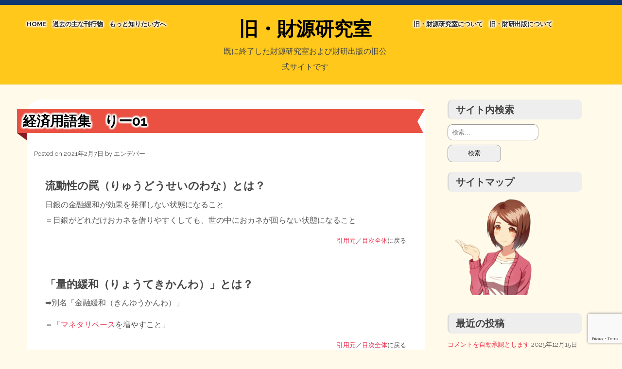

--- FILE ---
content_type: text/html; charset=UTF-8
request_url: https://zaigen-lab.info/2021/02/07/keizaiyougosyuu_ri-1/
body_size: 18638
content:
<!DOCTYPE html>
<html dir="ltr" lang="ja" prefix="og: https://ogp.me/ns#">
<head>
<meta charset="UTF-8">
<meta name="viewport" content="width=device-width, initial-scale=1">
<link rel="profile" href="http://gmpg.org/xfn/11">
<link rel="pingback" href="https://zaigen-lab.info/pre/xmlrpc.php">

<title>経済用語集 りー01 | 旧・財源研究室</title>

		<!-- All in One SEO 4.9.2 - aioseo.com -->
	<meta name="robots" content="max-image-preview:large" />
	<meta name="author" content="エンデバー"/>
	<link rel="canonical" href="https://zaigen-lab.info/2021/02/07/keizaiyougosyuu_ri-1/" />
	<meta name="generator" content="All in One SEO (AIOSEO) 4.9.2" />
		<meta property="og:locale" content="ja_JP" />
		<meta property="og:site_name" content="旧・財源研究室 | 既に終了した財源研究室および財研出版の旧公式サイトです" />
		<meta property="og:type" content="article" />
		<meta property="og:title" content="経済用語集 りー01 | 旧・財源研究室" />
		<meta property="og:url" content="https://zaigen-lab.info/2021/02/07/keizaiyougosyuu_ri-1/" />
		<meta property="article:published_time" content="2021-02-07T03:55:03+00:00" />
		<meta property="article:modified_time" content="2023-05-07T00:21:15+00:00" />
		<meta name="twitter:card" content="summary_large_image" />
		<meta name="twitter:site" content="@zaigen_lab" />
		<meta name="twitter:title" content="経済用語集 りー01 | 旧・財源研究室" />
		<meta name="twitter:creator" content="@zaigen_lab" />
		<meta name="twitter:image" content="https://zaigen-lab.info/pre/wp-content/uploads/2021/07/kuninozaigenwakyoukyuunouryoku-2.jpg" />
		<script type="application/ld+json" class="aioseo-schema">
			{"@context":"https:\/\/schema.org","@graph":[{"@type":"Article","@id":"https:\/\/zaigen-lab.info\/2021\/02\/07\/keizaiyougosyuu_ri-1\/#article","name":"\u7d4c\u6e08\u7528\u8a9e\u96c6 \u308a\u30fc01 | \u65e7\u30fb\u8ca1\u6e90\u7814\u7a76\u5ba4","headline":"\u7d4c\u6e08\u7528\u8a9e\u96c6\u3000\u308a\u30fc01","author":{"@id":"https:\/\/zaigen-lab.info\/author\/endeavor\/#author"},"publisher":{"@id":"https:\/\/zaigen-lab.info\/#organization"},"image":{"@type":"ImageObject","url":"https:\/\/zaigen-lab.info\/pre\/wp-content\/uploads\/2022\/05\/22942146.jpg","width":1600,"height":1200},"datePublished":"2021-02-07T12:55:03+09:00","dateModified":"2023-05-07T09:21:15+09:00","inLanguage":"ja","mainEntityOfPage":{"@id":"https:\/\/zaigen-lab.info\/2021\/02\/07\/keizaiyougosyuu_ri-1\/#webpage"},"isPartOf":{"@id":"https:\/\/zaigen-lab.info\/2021\/02\/07\/keizaiyougosyuu_ri-1\/#webpage"},"articleSection":"X \u7528\u8a9e\u96c6"},{"@type":"BreadcrumbList","@id":"https:\/\/zaigen-lab.info\/2021\/02\/07\/keizaiyougosyuu_ri-1\/#breadcrumblist","itemListElement":[{"@type":"ListItem","@id":"https:\/\/zaigen-lab.info#listItem","position":1,"name":"Home","item":"https:\/\/zaigen-lab.info","nextItem":{"@type":"ListItem","@id":"https:\/\/zaigen-lab.info\/category\/keizaiyougosyuu\/#listItem","name":"X \u7528\u8a9e\u96c6"}},{"@type":"ListItem","@id":"https:\/\/zaigen-lab.info\/category\/keizaiyougosyuu\/#listItem","position":2,"name":"X \u7528\u8a9e\u96c6","item":"https:\/\/zaigen-lab.info\/category\/keizaiyougosyuu\/","nextItem":{"@type":"ListItem","@id":"https:\/\/zaigen-lab.info\/2021\/02\/07\/keizaiyougosyuu_ri-1\/#listItem","name":"\u7d4c\u6e08\u7528\u8a9e\u96c6\u3000\u308a\u30fc01"},"previousItem":{"@type":"ListItem","@id":"https:\/\/zaigen-lab.info#listItem","name":"Home"}},{"@type":"ListItem","@id":"https:\/\/zaigen-lab.info\/2021\/02\/07\/keizaiyougosyuu_ri-1\/#listItem","position":3,"name":"\u7d4c\u6e08\u7528\u8a9e\u96c6\u3000\u308a\u30fc01","previousItem":{"@type":"ListItem","@id":"https:\/\/zaigen-lab.info\/category\/keizaiyougosyuu\/#listItem","name":"X \u7528\u8a9e\u96c6"}}]},{"@type":"Organization","@id":"https:\/\/zaigen-lab.info\/#organization","name":"\u65e7\u30fb\u8ca1\u6e90\u7814\u7a76\u5ba4","description":"\u65e2\u306b\u7d42\u4e86\u3057\u305f\u8ca1\u6e90\u7814\u7a76\u5ba4\u304a\u3088\u3073\u8ca1\u7814\u51fa\u7248\u306e\u65e7\u516c\u5f0f\u30b5\u30a4\u30c8\u3067\u3059","url":"https:\/\/zaigen-lab.info\/","sameAs":["https:\/\/twitter.com\/zaigen_lab"]},{"@type":"Person","@id":"https:\/\/zaigen-lab.info\/author\/endeavor\/#author","url":"https:\/\/zaigen-lab.info\/author\/endeavor\/","name":"\u30a8\u30f3\u30c7\u30d0\u30fc","image":{"@type":"ImageObject","@id":"https:\/\/zaigen-lab.info\/2021\/02\/07\/keizaiyougosyuu_ri-1\/#authorImage","url":"https:\/\/secure.gravatar.com\/avatar\/d5852c954db448374f8ce954a5451406bc9423aed14280993c6bcdd44c12fe5f?s=96&d=mm&r=g","width":96,"height":96,"caption":"\u30a8\u30f3\u30c7\u30d0\u30fc"}},{"@type":"WebPage","@id":"https:\/\/zaigen-lab.info\/2021\/02\/07\/keizaiyougosyuu_ri-1\/#webpage","url":"https:\/\/zaigen-lab.info\/2021\/02\/07\/keizaiyougosyuu_ri-1\/","name":"\u7d4c\u6e08\u7528\u8a9e\u96c6 \u308a\u30fc01 | \u65e7\u30fb\u8ca1\u6e90\u7814\u7a76\u5ba4","inLanguage":"ja","isPartOf":{"@id":"https:\/\/zaigen-lab.info\/#website"},"breadcrumb":{"@id":"https:\/\/zaigen-lab.info\/2021\/02\/07\/keizaiyougosyuu_ri-1\/#breadcrumblist"},"author":{"@id":"https:\/\/zaigen-lab.info\/author\/endeavor\/#author"},"creator":{"@id":"https:\/\/zaigen-lab.info\/author\/endeavor\/#author"},"image":{"@type":"ImageObject","url":"https:\/\/zaigen-lab.info\/pre\/wp-content\/uploads\/2022\/05\/22942146.jpg","@id":"https:\/\/zaigen-lab.info\/2021\/02\/07\/keizaiyougosyuu_ri-1\/#mainImage","width":1600,"height":1200},"primaryImageOfPage":{"@id":"https:\/\/zaigen-lab.info\/2021\/02\/07\/keizaiyougosyuu_ri-1\/#mainImage"},"datePublished":"2021-02-07T12:55:03+09:00","dateModified":"2023-05-07T09:21:15+09:00"},{"@type":"WebSite","@id":"https:\/\/zaigen-lab.info\/#website","url":"https:\/\/zaigen-lab.info\/","name":"\u8ca1\u6e90\u7814\u7a76\u5ba4","description":"\u65e2\u306b\u7d42\u4e86\u3057\u305f\u8ca1\u6e90\u7814\u7a76\u5ba4\u304a\u3088\u3073\u8ca1\u7814\u51fa\u7248\u306e\u65e7\u516c\u5f0f\u30b5\u30a4\u30c8\u3067\u3059","inLanguage":"ja","publisher":{"@id":"https:\/\/zaigen-lab.info\/#organization"}}]}
		</script>
		<!-- All in One SEO -->

<link rel='dns-prefetch' href='//fonts.googleapis.com' />
<link rel="alternate" type="application/rss+xml" title="旧・財源研究室 &raquo; フィード" href="https://zaigen-lab.info/feed/" />
<link rel="alternate" type="application/rss+xml" title="旧・財源研究室 &raquo; コメントフィード" href="https://zaigen-lab.info/comments/feed/" />
<link rel="alternate" title="oEmbed (JSON)" type="application/json+oembed" href="https://zaigen-lab.info/wp-json/oembed/1.0/embed?url=https%3A%2F%2Fzaigen-lab.info%2F2021%2F02%2F07%2Fkeizaiyougosyuu_ri-1%2F" />
<link rel="alternate" title="oEmbed (XML)" type="text/xml+oembed" href="https://zaigen-lab.info/wp-json/oembed/1.0/embed?url=https%3A%2F%2Fzaigen-lab.info%2F2021%2F02%2F07%2Fkeizaiyougosyuu_ri-1%2F&#038;format=xml" />
<style id='wp-img-auto-sizes-contain-inline-css' type='text/css'>
img:is([sizes=auto i],[sizes^="auto," i]){contain-intrinsic-size:3000px 1500px}
/*# sourceURL=wp-img-auto-sizes-contain-inline-css */
</style>
<style id='wp-emoji-styles-inline-css' type='text/css'>

	img.wp-smiley, img.emoji {
		display: inline !important;
		border: none !important;
		box-shadow: none !important;
		height: 1em !important;
		width: 1em !important;
		margin: 0 0.07em !important;
		vertical-align: -0.1em !important;
		background: none !important;
		padding: 0 !important;
	}
/*# sourceURL=wp-emoji-styles-inline-css */
</style>
<style id='wp-block-library-inline-css' type='text/css'>
:root{--wp-block-synced-color:#7a00df;--wp-block-synced-color--rgb:122,0,223;--wp-bound-block-color:var(--wp-block-synced-color);--wp-editor-canvas-background:#ddd;--wp-admin-theme-color:#007cba;--wp-admin-theme-color--rgb:0,124,186;--wp-admin-theme-color-darker-10:#006ba1;--wp-admin-theme-color-darker-10--rgb:0,107,160.5;--wp-admin-theme-color-darker-20:#005a87;--wp-admin-theme-color-darker-20--rgb:0,90,135;--wp-admin-border-width-focus:2px}@media (min-resolution:192dpi){:root{--wp-admin-border-width-focus:1.5px}}.wp-element-button{cursor:pointer}:root .has-very-light-gray-background-color{background-color:#eee}:root .has-very-dark-gray-background-color{background-color:#313131}:root .has-very-light-gray-color{color:#eee}:root .has-very-dark-gray-color{color:#313131}:root .has-vivid-green-cyan-to-vivid-cyan-blue-gradient-background{background:linear-gradient(135deg,#00d084,#0693e3)}:root .has-purple-crush-gradient-background{background:linear-gradient(135deg,#34e2e4,#4721fb 50%,#ab1dfe)}:root .has-hazy-dawn-gradient-background{background:linear-gradient(135deg,#faaca8,#dad0ec)}:root .has-subdued-olive-gradient-background{background:linear-gradient(135deg,#fafae1,#67a671)}:root .has-atomic-cream-gradient-background{background:linear-gradient(135deg,#fdd79a,#004a59)}:root .has-nightshade-gradient-background{background:linear-gradient(135deg,#330968,#31cdcf)}:root .has-midnight-gradient-background{background:linear-gradient(135deg,#020381,#2874fc)}:root{--wp--preset--font-size--normal:16px;--wp--preset--font-size--huge:42px}.has-regular-font-size{font-size:1em}.has-larger-font-size{font-size:2.625em}.has-normal-font-size{font-size:var(--wp--preset--font-size--normal)}.has-huge-font-size{font-size:var(--wp--preset--font-size--huge)}.has-text-align-center{text-align:center}.has-text-align-left{text-align:left}.has-text-align-right{text-align:right}.has-fit-text{white-space:nowrap!important}#end-resizable-editor-section{display:none}.aligncenter{clear:both}.items-justified-left{justify-content:flex-start}.items-justified-center{justify-content:center}.items-justified-right{justify-content:flex-end}.items-justified-space-between{justify-content:space-between}.screen-reader-text{border:0;clip-path:inset(50%);height:1px;margin:-1px;overflow:hidden;padding:0;position:absolute;width:1px;word-wrap:normal!important}.screen-reader-text:focus{background-color:#ddd;clip-path:none;color:#444;display:block;font-size:1em;height:auto;left:5px;line-height:normal;padding:15px 23px 14px;text-decoration:none;top:5px;width:auto;z-index:100000}html :where(.has-border-color){border-style:solid}html :where([style*=border-top-color]){border-top-style:solid}html :where([style*=border-right-color]){border-right-style:solid}html :where([style*=border-bottom-color]){border-bottom-style:solid}html :where([style*=border-left-color]){border-left-style:solid}html :where([style*=border-width]){border-style:solid}html :where([style*=border-top-width]){border-top-style:solid}html :where([style*=border-right-width]){border-right-style:solid}html :where([style*=border-bottom-width]){border-bottom-style:solid}html :where([style*=border-left-width]){border-left-style:solid}html :where(img[class*=wp-image-]){height:auto;max-width:100%}:where(figure){margin:0 0 1em}html :where(.is-position-sticky){--wp-admin--admin-bar--position-offset:var(--wp-admin--admin-bar--height,0px)}@media screen and (max-width:600px){html :where(.is-position-sticky){--wp-admin--admin-bar--position-offset:0px}}

/*# sourceURL=wp-block-library-inline-css */
</style><style id='wp-block-latest-comments-inline-css' type='text/css'>
ol.wp-block-latest-comments{box-sizing:border-box;margin-left:0}:where(.wp-block-latest-comments:not([style*=line-height] .wp-block-latest-comments__comment)){line-height:1.1}:where(.wp-block-latest-comments:not([style*=line-height] .wp-block-latest-comments__comment-excerpt p)){line-height:1.8}.has-dates :where(.wp-block-latest-comments:not([style*=line-height])),.has-excerpts :where(.wp-block-latest-comments:not([style*=line-height])){line-height:1.5}.wp-block-latest-comments .wp-block-latest-comments{padding-left:0}.wp-block-latest-comments__comment{list-style:none;margin-bottom:1em}.has-avatars .wp-block-latest-comments__comment{list-style:none;min-height:2.25em}.has-avatars .wp-block-latest-comments__comment .wp-block-latest-comments__comment-excerpt,.has-avatars .wp-block-latest-comments__comment .wp-block-latest-comments__comment-meta{margin-left:3.25em}.wp-block-latest-comments__comment-excerpt p{font-size:.875em;margin:.36em 0 1.4em}.wp-block-latest-comments__comment-date{display:block;font-size:.75em}.wp-block-latest-comments .avatar,.wp-block-latest-comments__comment-avatar{border-radius:1.5em;display:block;float:left;height:2.5em;margin-right:.75em;width:2.5em}.wp-block-latest-comments[class*=-font-size] a,.wp-block-latest-comments[style*=font-size] a{font-size:inherit}
/*# sourceURL=https://zaigen-lab.info/pre/wp-includes/blocks/latest-comments/style.min.css */
</style>
<style id='wp-block-columns-inline-css' type='text/css'>
.wp-block-columns{box-sizing:border-box;display:flex;flex-wrap:wrap!important}@media (min-width:782px){.wp-block-columns{flex-wrap:nowrap!important}}.wp-block-columns{align-items:normal!important}.wp-block-columns.are-vertically-aligned-top{align-items:flex-start}.wp-block-columns.are-vertically-aligned-center{align-items:center}.wp-block-columns.are-vertically-aligned-bottom{align-items:flex-end}@media (max-width:781px){.wp-block-columns:not(.is-not-stacked-on-mobile)>.wp-block-column{flex-basis:100%!important}}@media (min-width:782px){.wp-block-columns:not(.is-not-stacked-on-mobile)>.wp-block-column{flex-basis:0;flex-grow:1}.wp-block-columns:not(.is-not-stacked-on-mobile)>.wp-block-column[style*=flex-basis]{flex-grow:0}}.wp-block-columns.is-not-stacked-on-mobile{flex-wrap:nowrap!important}.wp-block-columns.is-not-stacked-on-mobile>.wp-block-column{flex-basis:0;flex-grow:1}.wp-block-columns.is-not-stacked-on-mobile>.wp-block-column[style*=flex-basis]{flex-grow:0}:where(.wp-block-columns){margin-bottom:1.75em}:where(.wp-block-columns.has-background){padding:1.25em 2.375em}.wp-block-column{flex-grow:1;min-width:0;overflow-wrap:break-word;word-break:break-word}.wp-block-column.is-vertically-aligned-top{align-self:flex-start}.wp-block-column.is-vertically-aligned-center{align-self:center}.wp-block-column.is-vertically-aligned-bottom{align-self:flex-end}.wp-block-column.is-vertically-aligned-stretch{align-self:stretch}.wp-block-column.is-vertically-aligned-bottom,.wp-block-column.is-vertically-aligned-center,.wp-block-column.is-vertically-aligned-top{width:100%}
/*# sourceURL=https://zaigen-lab.info/pre/wp-includes/blocks/columns/style.min.css */
</style>
<style id='wp-block-group-inline-css' type='text/css'>
.wp-block-group{box-sizing:border-box}:where(.wp-block-group.wp-block-group-is-layout-constrained){position:relative}
/*# sourceURL=https://zaigen-lab.info/pre/wp-includes/blocks/group/style.min.css */
</style>
<style id='global-styles-inline-css' type='text/css'>
:root{--wp--preset--aspect-ratio--square: 1;--wp--preset--aspect-ratio--4-3: 4/3;--wp--preset--aspect-ratio--3-4: 3/4;--wp--preset--aspect-ratio--3-2: 3/2;--wp--preset--aspect-ratio--2-3: 2/3;--wp--preset--aspect-ratio--16-9: 16/9;--wp--preset--aspect-ratio--9-16: 9/16;--wp--preset--color--black: #000000;--wp--preset--color--cyan-bluish-gray: #abb8c3;--wp--preset--color--white: #ffffff;--wp--preset--color--pale-pink: #f78da7;--wp--preset--color--vivid-red: #cf2e2e;--wp--preset--color--luminous-vivid-orange: #ff6900;--wp--preset--color--luminous-vivid-amber: #fcb900;--wp--preset--color--light-green-cyan: #7bdcb5;--wp--preset--color--vivid-green-cyan: #00d084;--wp--preset--color--pale-cyan-blue: #8ed1fc;--wp--preset--color--vivid-cyan-blue: #0693e3;--wp--preset--color--vivid-purple: #9b51e0;--wp--preset--gradient--vivid-cyan-blue-to-vivid-purple: linear-gradient(135deg,rgb(6,147,227) 0%,rgb(155,81,224) 100%);--wp--preset--gradient--light-green-cyan-to-vivid-green-cyan: linear-gradient(135deg,rgb(122,220,180) 0%,rgb(0,208,130) 100%);--wp--preset--gradient--luminous-vivid-amber-to-luminous-vivid-orange: linear-gradient(135deg,rgb(252,185,0) 0%,rgb(255,105,0) 100%);--wp--preset--gradient--luminous-vivid-orange-to-vivid-red: linear-gradient(135deg,rgb(255,105,0) 0%,rgb(207,46,46) 100%);--wp--preset--gradient--very-light-gray-to-cyan-bluish-gray: linear-gradient(135deg,rgb(238,238,238) 0%,rgb(169,184,195) 100%);--wp--preset--gradient--cool-to-warm-spectrum: linear-gradient(135deg,rgb(74,234,220) 0%,rgb(151,120,209) 20%,rgb(207,42,186) 40%,rgb(238,44,130) 60%,rgb(251,105,98) 80%,rgb(254,248,76) 100%);--wp--preset--gradient--blush-light-purple: linear-gradient(135deg,rgb(255,206,236) 0%,rgb(152,150,240) 100%);--wp--preset--gradient--blush-bordeaux: linear-gradient(135deg,rgb(254,205,165) 0%,rgb(254,45,45) 50%,rgb(107,0,62) 100%);--wp--preset--gradient--luminous-dusk: linear-gradient(135deg,rgb(255,203,112) 0%,rgb(199,81,192) 50%,rgb(65,88,208) 100%);--wp--preset--gradient--pale-ocean: linear-gradient(135deg,rgb(255,245,203) 0%,rgb(182,227,212) 50%,rgb(51,167,181) 100%);--wp--preset--gradient--electric-grass: linear-gradient(135deg,rgb(202,248,128) 0%,rgb(113,206,126) 100%);--wp--preset--gradient--midnight: linear-gradient(135deg,rgb(2,3,129) 0%,rgb(40,116,252) 100%);--wp--preset--font-size--small: 13px;--wp--preset--font-size--medium: 20px;--wp--preset--font-size--large: 36px;--wp--preset--font-size--x-large: 42px;--wp--preset--spacing--20: 0.44rem;--wp--preset--spacing--30: 0.67rem;--wp--preset--spacing--40: 1rem;--wp--preset--spacing--50: 1.5rem;--wp--preset--spacing--60: 2.25rem;--wp--preset--spacing--70: 3.38rem;--wp--preset--spacing--80: 5.06rem;--wp--preset--shadow--natural: 6px 6px 9px rgba(0, 0, 0, 0.2);--wp--preset--shadow--deep: 12px 12px 50px rgba(0, 0, 0, 0.4);--wp--preset--shadow--sharp: 6px 6px 0px rgba(0, 0, 0, 0.2);--wp--preset--shadow--outlined: 6px 6px 0px -3px rgb(255, 255, 255), 6px 6px rgb(0, 0, 0);--wp--preset--shadow--crisp: 6px 6px 0px rgb(0, 0, 0);}:where(.is-layout-flex){gap: 0.5em;}:where(.is-layout-grid){gap: 0.5em;}body .is-layout-flex{display: flex;}.is-layout-flex{flex-wrap: wrap;align-items: center;}.is-layout-flex > :is(*, div){margin: 0;}body .is-layout-grid{display: grid;}.is-layout-grid > :is(*, div){margin: 0;}:where(.wp-block-columns.is-layout-flex){gap: 2em;}:where(.wp-block-columns.is-layout-grid){gap: 2em;}:where(.wp-block-post-template.is-layout-flex){gap: 1.25em;}:where(.wp-block-post-template.is-layout-grid){gap: 1.25em;}.has-black-color{color: var(--wp--preset--color--black) !important;}.has-cyan-bluish-gray-color{color: var(--wp--preset--color--cyan-bluish-gray) !important;}.has-white-color{color: var(--wp--preset--color--white) !important;}.has-pale-pink-color{color: var(--wp--preset--color--pale-pink) !important;}.has-vivid-red-color{color: var(--wp--preset--color--vivid-red) !important;}.has-luminous-vivid-orange-color{color: var(--wp--preset--color--luminous-vivid-orange) !important;}.has-luminous-vivid-amber-color{color: var(--wp--preset--color--luminous-vivid-amber) !important;}.has-light-green-cyan-color{color: var(--wp--preset--color--light-green-cyan) !important;}.has-vivid-green-cyan-color{color: var(--wp--preset--color--vivid-green-cyan) !important;}.has-pale-cyan-blue-color{color: var(--wp--preset--color--pale-cyan-blue) !important;}.has-vivid-cyan-blue-color{color: var(--wp--preset--color--vivid-cyan-blue) !important;}.has-vivid-purple-color{color: var(--wp--preset--color--vivid-purple) !important;}.has-black-background-color{background-color: var(--wp--preset--color--black) !important;}.has-cyan-bluish-gray-background-color{background-color: var(--wp--preset--color--cyan-bluish-gray) !important;}.has-white-background-color{background-color: var(--wp--preset--color--white) !important;}.has-pale-pink-background-color{background-color: var(--wp--preset--color--pale-pink) !important;}.has-vivid-red-background-color{background-color: var(--wp--preset--color--vivid-red) !important;}.has-luminous-vivid-orange-background-color{background-color: var(--wp--preset--color--luminous-vivid-orange) !important;}.has-luminous-vivid-amber-background-color{background-color: var(--wp--preset--color--luminous-vivid-amber) !important;}.has-light-green-cyan-background-color{background-color: var(--wp--preset--color--light-green-cyan) !important;}.has-vivid-green-cyan-background-color{background-color: var(--wp--preset--color--vivid-green-cyan) !important;}.has-pale-cyan-blue-background-color{background-color: var(--wp--preset--color--pale-cyan-blue) !important;}.has-vivid-cyan-blue-background-color{background-color: var(--wp--preset--color--vivid-cyan-blue) !important;}.has-vivid-purple-background-color{background-color: var(--wp--preset--color--vivid-purple) !important;}.has-black-border-color{border-color: var(--wp--preset--color--black) !important;}.has-cyan-bluish-gray-border-color{border-color: var(--wp--preset--color--cyan-bluish-gray) !important;}.has-white-border-color{border-color: var(--wp--preset--color--white) !important;}.has-pale-pink-border-color{border-color: var(--wp--preset--color--pale-pink) !important;}.has-vivid-red-border-color{border-color: var(--wp--preset--color--vivid-red) !important;}.has-luminous-vivid-orange-border-color{border-color: var(--wp--preset--color--luminous-vivid-orange) !important;}.has-luminous-vivid-amber-border-color{border-color: var(--wp--preset--color--luminous-vivid-amber) !important;}.has-light-green-cyan-border-color{border-color: var(--wp--preset--color--light-green-cyan) !important;}.has-vivid-green-cyan-border-color{border-color: var(--wp--preset--color--vivid-green-cyan) !important;}.has-pale-cyan-blue-border-color{border-color: var(--wp--preset--color--pale-cyan-blue) !important;}.has-vivid-cyan-blue-border-color{border-color: var(--wp--preset--color--vivid-cyan-blue) !important;}.has-vivid-purple-border-color{border-color: var(--wp--preset--color--vivid-purple) !important;}.has-vivid-cyan-blue-to-vivid-purple-gradient-background{background: var(--wp--preset--gradient--vivid-cyan-blue-to-vivid-purple) !important;}.has-light-green-cyan-to-vivid-green-cyan-gradient-background{background: var(--wp--preset--gradient--light-green-cyan-to-vivid-green-cyan) !important;}.has-luminous-vivid-amber-to-luminous-vivid-orange-gradient-background{background: var(--wp--preset--gradient--luminous-vivid-amber-to-luminous-vivid-orange) !important;}.has-luminous-vivid-orange-to-vivid-red-gradient-background{background: var(--wp--preset--gradient--luminous-vivid-orange-to-vivid-red) !important;}.has-very-light-gray-to-cyan-bluish-gray-gradient-background{background: var(--wp--preset--gradient--very-light-gray-to-cyan-bluish-gray) !important;}.has-cool-to-warm-spectrum-gradient-background{background: var(--wp--preset--gradient--cool-to-warm-spectrum) !important;}.has-blush-light-purple-gradient-background{background: var(--wp--preset--gradient--blush-light-purple) !important;}.has-blush-bordeaux-gradient-background{background: var(--wp--preset--gradient--blush-bordeaux) !important;}.has-luminous-dusk-gradient-background{background: var(--wp--preset--gradient--luminous-dusk) !important;}.has-pale-ocean-gradient-background{background: var(--wp--preset--gradient--pale-ocean) !important;}.has-electric-grass-gradient-background{background: var(--wp--preset--gradient--electric-grass) !important;}.has-midnight-gradient-background{background: var(--wp--preset--gradient--midnight) !important;}.has-small-font-size{font-size: var(--wp--preset--font-size--small) !important;}.has-medium-font-size{font-size: var(--wp--preset--font-size--medium) !important;}.has-large-font-size{font-size: var(--wp--preset--font-size--large) !important;}.has-x-large-font-size{font-size: var(--wp--preset--font-size--x-large) !important;}
:where(.wp-block-columns.is-layout-flex){gap: 2em;}:where(.wp-block-columns.is-layout-grid){gap: 2em;}
/*# sourceURL=global-styles-inline-css */
</style>
<style id='core-block-supports-inline-css' type='text/css'>
.wp-container-core-columns-is-layout-9d6595d7{flex-wrap:nowrap;}
/*# sourceURL=core-block-supports-inline-css */
</style>

<style id='classic-theme-styles-inline-css' type='text/css'>
/*! This file is auto-generated */
.wp-block-button__link{color:#fff;background-color:#32373c;border-radius:9999px;box-shadow:none;text-decoration:none;padding:calc(.667em + 2px) calc(1.333em + 2px);font-size:1.125em}.wp-block-file__button{background:#32373c;color:#fff;text-decoration:none}
/*# sourceURL=/wp-includes/css/classic-themes.min.css */
</style>
<link rel='stylesheet' id='contact-form-7-css' href='https://zaigen-lab.info/pre/wp-content/plugins/contact-form-7/includes/css/styles.css?ver=6.1.4' type='text/css' media='all' />
<link rel='stylesheet' id='thevoyager-style-css' href='https://zaigen-lab.info/pre/wp-content/themes/the-voyager2/style.css?ver=6.9' type='text/css' media='all' />
<link rel='stylesheet' id='gumby-css' href='https://zaigen-lab.info/pre/wp-content/themes/the-voyager2/css/gumby.css?ver=6.9' type='text/css' media='all' />
<link rel='stylesheet' id='thevoyager-fonts-css' href='https://fonts.googleapis.com/css?family=Raleway%3A400%2C400italic%2C700%2C700italic&#038;subset=cyrillic' type='text/css' media='all' />
<script type="text/javascript" src="https://zaigen-lab.info/pre/wp-includes/js/jquery/jquery.min.js?ver=3.7.1" id="jquery-core-js"></script>
<script type="text/javascript" src="https://zaigen-lab.info/pre/wp-includes/js/jquery/jquery-migrate.min.js?ver=3.4.1" id="jquery-migrate-js"></script>
<script type="text/javascript" src="https://zaigen-lab.info/pre/wp-content/themes/the-voyager2/js/libs/modernizr.js?ver=20151215" id="modernizr-js"></script>
<link rel="https://api.w.org/" href="https://zaigen-lab.info/wp-json/" /><link rel="alternate" title="JSON" type="application/json" href="https://zaigen-lab.info/wp-json/wp/v2/posts/1991" /><link rel="EditURI" type="application/rsd+xml" title="RSD" href="https://zaigen-lab.info/pre/xmlrpc.php?rsd" />
<meta name="generator" content="WordPress 6.9" />
<link rel='shortlink' href='https://zaigen-lab.info/?p=1991' />

<meta property="og:title" content="経済用語集　りー01">
<meta property="og:description" content="流動性の罠（りゅうどうせいのわな）とは？ 日銀の金融緩和が効果を発揮しない状態になること ＝日銀がどれだけおカネを借りやすくしても、世の中におカネが回らない状態になること 引用元／目次全体に戻る &amp;n">
<meta property="og:type" content="article">
<meta property="og:url" content="https://zaigen-lab.info/2021/02/07/keizaiyougosyuu_ri-1/">
<meta property="og:image" content="https://zaigen-lab.info/pre/wp-content/uploads/2022/05/22942146.jpg">
<meta property="og:site_name" content="旧・財源研究室">
<meta name="twitter:card" content="summary_large_image">
<meta name="twitter:site" content="@zaigen_lab">
<meta property="og:locale" content="ja_JP">
<link rel="icon" href="https://zaigen-lab.info/pre/wp-content/uploads/2023/02/cropped-ともちゃん-32x32.png" sizes="32x32" />
<link rel="icon" href="https://zaigen-lab.info/pre/wp-content/uploads/2023/02/cropped-ともちゃん-192x192.png" sizes="192x192" />
<link rel="apple-touch-icon" href="https://zaigen-lab.info/pre/wp-content/uploads/2023/02/cropped-ともちゃん-180x180.png" />
<meta name="msapplication-TileImage" content="https://zaigen-lab.info/pre/wp-content/uploads/2023/02/cropped-ともちゃん-270x270.png" />
		<style type="text/css" id="wp-custom-css">
			.nav-links {
	margin-top:20px;
	text-align:center;
	margin-bottom:20px
}

.page-numbers {
	margin:0 auto;
	justify-content: center;
	display: flex; 
}
.page-numbers li {
	border:1px solid #ccc;
	width:32px;
	margin-left:3px;
	height:34px;
}

.current {
  border-bottom: 1px;
  font-weight: 999;
  font-size: 15px;
  background: #eee;
  height: 32px;
  padding-top: 2px;
}
blockquote p {
	word-wrap: break-word;
}		</style>
		</head>

<body class="wp-singular post-template-default single single-post postid-1991 single-format-standard wp-theme-the-voyager2 group-blog">
<div id="page" class="site">
	<header id="masthead" class="site-header" style="background-image:url('')">

			<div class="navbar-horizontal">
				<div class="row">
					<div class="left-menu four columns">
					<ul id="menu-menu%e5%b7%a6" class="menu"><li id="menu-item-11" class="menu-item menu-item-type-custom menu-item-object-custom menu-item-11"><a href="/">HOME</a></li>
<li id="menu-item-14645" class="menu-item menu-item-type-custom menu-item-object-custom menu-item-has-children menu-item-14645"><a href="/">過去の主な刊行物</a>
<div class="dropdown"><ul class="sub-menu">
	<li id="menu-item-14646" class="menu-item menu-item-type-post_type menu-item-object-page menu-item-14646"><a href="https://zaigen-lab.info/zaigen_explanation/">【国の、本当の】財源チラシ／旧・財源研究室</a></li>
	<li id="menu-item-14647" class="menu-item menu-item-type-post_type menu-item-object-post menu-item-14647"><a href="https://zaigen-lab.info/2022/11/08/c101-3/">シン財源はあなたです／合同誌／旧・サブカル分室</a></li>
	<li id="menu-item-11338" class="menu-item menu-item-type-post_type menu-item-object-post menu-item-11338"><a href="https://zaigen-lab.info/2023/08/11/delinquent_explanation_rec/">日本経済を解説するヤンキー／mihanaマンガ／旧・財研出版</a></li>
</ul></div>
</li>
<li id="menu-item-629" class="menu-item menu-item-type-custom menu-item-object-custom menu-item-has-children menu-item-629"><a>もっと知りたい方へ</a>
<div class="dropdown"><ul class="sub-menu">
	<li id="menu-item-11346" class="menu-item menu-item-type-post_type menu-item-object-post menu-item-has-children menu-item-11346"><a href="https://zaigen-lab.info/2023/08/06/red_and_black1/">マネクリ戦士 Red &#038; Black</a>
	<div class="dropdown"><ul class="sub-menu">
		<li id="menu-item-13860" class="menu-item menu-item-type-post_type menu-item-object-post menu-item-13860"><a href="https://zaigen-lab.info/2023/08/06/red_and_black1/">〈エピソード1〉vs怪人インボイス男</a></li>
		<li id="menu-item-13931" class="menu-item menu-item-type-post_type menu-item-object-post menu-item-13931"><a href="https://zaigen-lab.info/2024/02/19/red_and_black2b/">〈エピソード2〉 vsマスメディア/エッフェル前編</a></li>
		<li id="menu-item-13861" class="menu-item menu-item-type-post_type menu-item-object-post menu-item-13861"><a href="https://zaigen-lab.info/2024/01/13/red_and_black_song/">〈主題歌〉赤があるから黒がある</a></li>
	</ul></div>
</li>
	<li id="menu-item-13852" class="menu-item menu-item-type-custom menu-item-object-custom menu-item-has-children menu-item-13852"><a href="https://zaigen-lab.info/tag/mmt/">MMTの学習資料</a>
	<div class="dropdown"><ul class="sub-menu">
		<li id="menu-item-14615" class="menu-item menu-item-type-post_type menu-item-object-post menu-item-14615"><a href="https://zaigen-lab.info/2024/12/07/nyun_mmt/">nyunさんの新しいMMT入門まとめ【MMTを知ってほしい会】</a></li>
		<li id="menu-item-8449" class="menu-item menu-item-type-post_type menu-item-object-post menu-item-8449"><a href="https://zaigen-lab.info/2022/08/07/xb-explain-mmt/">『MMT現代貨幣理論入門』解説〈xbブログ〉</a></li>
		<li id="menu-item-13853" class="menu-item menu-item-type-post_type menu-item-object-post menu-item-13853"><a href="https://zaigen-lab.info/2024/02/12/mmt_reading/">MMT現代貨幣理論入門の読書会【MMTを知ってほしい会】</a></li>
	</ul></div>
</li>
	<li id="menu-item-13809" class="menu-item menu-item-type-taxonomy menu-item-object-category menu-item-has-children menu-item-13809"><a href="https://zaigen-lab.info/category/contribution/stopinvoice/">STOPインボイス作品集</a>
	<div class="dropdown"><ul class="sub-menu">
		<li id="menu-item-13865" class="menu-item menu-item-type-post_type menu-item-object-post menu-item-13865"><a href="https://zaigen-lab.info/2022/06/12/stop_invoice/">tii様マンガ</a></li>
		<li id="menu-item-13862" class="menu-item menu-item-type-post_type menu-item-object-post menu-item-13862"><a href="https://zaigen-lab.info/2023/10/07/stopinvoice_bomi-2/">bomi様イラスト</a></li>
		<li id="menu-item-13863" class="menu-item menu-item-type-post_type menu-item-object-post menu-item-13863"><a href="https://zaigen-lab.info/2023/07/23/stopinvoice_mokumoko/">もくもこ様イラスト</a></li>
		<li id="menu-item-13864" class="menu-item menu-item-type-post_type menu-item-object-post menu-item-13864"><a href="https://zaigen-lab.info/2023/08/06/stopinvoice_nicomichihiro/">ニコミチヒロ様 イラスト</a></li>
		<li id="menu-item-13866" class="menu-item menu-item-type-post_type menu-item-object-post menu-item-13866"><a href="https://zaigen-lab.info/2023/08/27/stopinvoice_tamakinozomu/">環望様イラスト</a></li>
		<li id="menu-item-13868" class="menu-item menu-item-type-post_type menu-item-object-post menu-item-13868"><a href="https://zaigen-lab.info/2023/09/30/extinct-due-to-invoice/">いまっち様マンガ</a></li>
		<li id="menu-item-13867" class="menu-item menu-item-type-post_type menu-item-object-post menu-item-13867"><a href="https://zaigen-lab.info/2023/11/25/stopinvoice_near/">Near 様イラスト</a></li>
		<li id="menu-item-13869" class="menu-item menu-item-type-post_type menu-item-object-post menu-item-13869"><a href="https://zaigen-lab.info/2024/02/11/stopinvoice_07suza10/">大豆よろず様イラスト</a></li>
	</ul></div>
</li>
	<li id="menu-item-13810" class="menu-item menu-item-type-taxonomy menu-item-object-category menu-item-13810"><a href="https://zaigen-lab.info/category/contribution/taka_illustration/">たかの経世済民イラスト集</a></li>
	<li id="menu-item-11345" class="menu-item menu-item-type-post_type menu-item-object-page menu-item-has-children menu-item-11345"><a href="https://zaigen-lab.info/glossary/">用語集</a>
	<div class="dropdown"><ul class="sub-menu">
		<li id="menu-item-14649" class="menu-item menu-item-type-post_type menu-item-object-post menu-item-14649"><a href="https://zaigen-lab.info/2020/12/29/keizaiyougosyuu_zentai/">経済用語集　【エンデバー様】</a></li>
		<li id="menu-item-14648" class="menu-item menu-item-type-post_type menu-item-object-page menu-item-14648"><a href="https://zaigen-lab.info/glossary/">用語集【旧・財研出版】</a></li>
	</ul></div>
</li>
</ul></div>
</li>
</ul>					</div>
					<div class="site-branding four columns">	
						<div class="logo">
							<h1 class="site-title"><a rel="home" href="https://zaigen-lab.info/">旧・財源研究室</a></h1>
						</div>
											<p class="site-description">既に終了した財源研究室および財研出版の旧公式サイトです</p>
										
					</div>
					<div class="right-menu four columns">
					<ul id="menu-menu%e5%8f%b3" class="menu"><li id="menu-item-14470" class="menu-item menu-item-type-post_type menu-item-object-page menu-item-has-children menu-item-14470"><a href="https://zaigen-lab.info/sosiki/">旧・財源研究室について</a>
<div class="dropdown"><ul class="sub-menu">
	<li id="menu-item-14653" class="menu-item menu-item-type-post_type menu-item-object-page menu-item-14653"><a href="https://zaigen-lab.info/sosiki/">旧・財源研究室について</a></li>
	<li id="menu-item-14656" class="menu-item menu-item-type-post_type menu-item-object-post menu-item-14656"><a href="https://zaigen-lab.info/2024/11/09/circulation/">チラシ発行部数</a></li>
	<li id="menu-item-14654" class="menu-item menu-item-type-post_type menu-item-object-post menu-item-14654"><a href="https://zaigen-lab.info/2024/11/09/accounting-report2/">会計報告</a></li>
</ul></div>
</li>
<li id="menu-item-14471" class="menu-item menu-item-type-post_type menu-item-object-page menu-item-has-children menu-item-14471"><a href="https://zaigen-lab.info/zaiken-publishing/">旧・財研出版について</a>
<div class="dropdown"><ul class="sub-menu">
	<li id="menu-item-14652" class="menu-item menu-item-type-post_type menu-item-object-page menu-item-14652"><a href="https://zaigen-lab.info/zaiken-publishing/">旧・財研出版について</a></li>
	<li id="menu-item-14655" class="menu-item menu-item-type-post_type menu-item-object-post menu-item-14655"><a href="https://zaigen-lab.info/2024/11/09/accounting-report/">会計報告</a></li>
</ul></div>
</li>
</ul>					</div>					
					
				</div>
	
				<a class="toggle" gumby-trigger="#nav" href="#"><i class="icon-menu"></i></a>
			</div>
				<nav class="nav-panel" id="nav">
					<div class="logo">
						<p><a href="https://zaigen-lab.info/" rel="home">旧・財源研究室</a></p>
					</div>
					<ul id="menu-%e5%85%a8%e3%82%b5%e3%82%a4%e3%83%88%e5%86%85%e3%83%aa%e3%83%b3%e3%82%af" class="menu"><li id="menu-item-74" class="menu-item menu-item-type-post_type menu-item-object-page menu-item-home menu-item-74"><a href="https://zaigen-lab.info/">HOME</a></li>
<li id="menu-item-8458" class="menu-item menu-item-type-post_type menu-item-object-page menu-item-8458"><a href="https://zaigen-lab.info/site_map/">サイトマップ</a></li>
<li id="menu-item-73" class="menu-item menu-item-type-post_type menu-item-object-page menu-item-73"><a href="https://zaigen-lab.info/contact-us/">お問い合わせ</a></li>
<li id="menu-item-7629" class="menu-item menu-item-type-post_type menu-item-object-page menu-item-privacy-policy menu-item-7629"><a href="https://zaigen-lab.info/privacy-policy/">プライバシーポリシー</a></li>
</ul>				</nav>
	</header><!-- #masthead -->
<div id="content" class="site-content row">

	<div id="primary" class="content-area nine columns">

		
		<main id="main" class="site-main" role="main">

		
<article id="post-1991" class="post-1991 post type-post status-publish format-standard has-post-thumbnail hentry category-keizaiyougosyuu">
	<header class="entry-header">
		<h1 class="ribbon13">経済用語集　りー01</h1>		<div class="entry-meta">
			<span class="posted-on">Posted on <a href="https://zaigen-lab.info/2021/02/07/keizaiyougosyuu_ri-1/" rel="bookmark"><time class="entry-date published" datetime="2021-02-07T12:55:03+09:00">2021年2月7日</time><time class="updated" datetime="2023-05-07T09:21:15+09:00">2023年5月7日</time></a></span><span class="byline"> by <span class="author vcard"><a class="url fn n" href="https://zaigen-lab.info/author/endeavor/">エンデバー</a></span></span>		</div><!-- .entry-meta -->
			</header><!-- .entry-header -->

	<div class="entry-content">
		<h4><span class="css-901oao css-16my406 r-1tl8opc r-bcqeeo r-qvutc0">流動性の罠（りゅうどうせいのわな）とは？</span></h4>
<p><span class="css-901oao css-16my406 r-1tl8opc r-bcqeeo r-qvutc0">日銀の金融緩和が効果を発揮しない状態になること<br />
＝日銀がどれだけおカネを借りやすくしても、世の中におカネが回らない状態になること</span></p>
<ul>
<li style="text-align: right;"><a href="https://twitter.com/smVm32lCCPTIzFf/status/1357856603693744130?s=20"><span style="color: #ec304d;">引用元</span></a>／<a href="https://zaigen-lab.info/2020/12/29/keizaiyougosyuu_zentai/"><span style="color: #ec304d;">目次全体</span></a>に戻る</li>
</ul>
<p>&nbsp;</p>
<h4><span class="css-901oao css-16my406 r-1tl8opc r-ad9z0x r-bcqeeo r-qvutc0">「量的緩和（りょうてきかんわ）」とは？ </span></h4>
<p><span class="css-901oao css-16my406 r-1tl8opc r-ad9z0x r-bcqeeo r-qvutc0">➡︎別名「金融緩和（きんゆうかんわ）」 </span></p>
<p><span class="css-901oao css-16my406 r-1tl8opc r-ad9z0x r-bcqeeo r-qvutc0">＝「<span style="color: #ec304d;"><a style="color: #ec304d;" href="https://zaigen-lab.info/2020/12/29/keizaiyougosyuu_ma-1/">マネタリベース</a></span>を増やすこと」</span></p>
<ul>
<li style="text-align: right;"><a href="https://twitter.com/smVm32lCCPTIzFf/status/1327555857207283715?s=20"><span style="color: #ec304d;">引用元</span></a>／<span style="color: #ec304d;"><a style="color: #ec304d;" href="https://zaigen-lab.info/2020/12/29/keizaiyougosyuu_zentai/">目次全体</a></span>に戻る</li>
</ul>
<p>&nbsp;</p>
<ul>
<li style="text-align: right;">アイキャッチ画像イラスト・<span style="color: #ec304d;"><a style="color: #ec304d;" href="https://www.ac-illust.com/">イラストAC(No.22942146)</a></span></li>
</ul>
<p>©エンデバー</p>
		category：<a href="https://zaigen-lab.info/category/keizaiyougosyuu/" rel="category tag">X 用語集</a> / tags：	</div><!-- .entry-content -->

	<footer class="entry-footer">
			</footer><!-- .entry-footer -->
</article><!-- #post-## -->

		</main><!-- #main -->
	</div><!-- #primary -->


<aside id="secondary" class="widget-area three columns" role="complementary">
	<section id="search-2" class="widget widget_search"><h5 class="widget-title">サイト内検索</h5><form role="search" method="get" class="search-form" action="https://zaigen-lab.info/">
				<label>
					<span class="screen-reader-text">検索:</span>
					<input type="search" class="search-field" placeholder="検索&hellip;" value="" name="s" />
				</label>
				<input type="submit" class="search-submit" value="検索" />
			</form></section><section id="text-8" class="widget widget_text"><h5 class="widget-title">サイトマップ</h5>			<div class="textwidget"><p><a href="https://zaigen-lab.info/site_map/"><img loading="lazy" decoding="async" class="alignnone wp-image-7462" src="https://zaigen-lab.info/pre/wp-content/uploads/2023/02/cropped-ともちゃん.png" alt="" width="203" height="203" srcset="https://zaigen-lab.info/pre/wp-content/uploads/2023/02/cropped-ともちゃん.png 512w, https://zaigen-lab.info/pre/wp-content/uploads/2023/02/cropped-ともちゃん-300x300.png 300w, https://zaigen-lab.info/pre/wp-content/uploads/2023/02/cropped-ともちゃん-150x150.png 150w, https://zaigen-lab.info/pre/wp-content/uploads/2023/02/cropped-ともちゃん-270x270.png 270w, https://zaigen-lab.info/pre/wp-content/uploads/2023/02/cropped-ともちゃん-192x192.png 192w, https://zaigen-lab.info/pre/wp-content/uploads/2023/02/cropped-ともちゃん-180x180.png 180w, https://zaigen-lab.info/pre/wp-content/uploads/2023/02/cropped-ともちゃん-32x32.png 32w" sizes="auto, (max-width: 203px) 100vw, 203px" /></a></p>
</div>
		</section><section id="block-3" class="widget widget_block">
<div class="wp-block-group"><div class="wp-block-group__inner-container is-layout-constrained wp-block-group-is-layout-constrained"></div></div>
</section>
		<section id="recent-posts-2" class="widget widget_recent_entries">
		<h5 class="widget-title">最近の投稿</h5>
		<ul>
											<li>
					<a href="https://zaigen-lab.info/2025/12/15/automatic-approval/">コメントを自動承認とします</a>
											<span class="post-date">2025年12月15日</span>
									</li>
											<li>
					<a href="https://zaigen-lab.info/2025/03/28/fictitious-store/">架空ストアアカウント削除に伴う会計報告（旧・財研出版シン収支分）</a>
											<span class="post-date">2025年3月28日</span>
									</li>
											<li>
					<a href="https://zaigen-lab.info/2024/12/07/nyun_mmt/">nyunさんの新しいMMT入門まとめ【MMTを知ってほしい会】</a>
											<span class="post-date">2024年12月7日</span>
									</li>
											<li>
					<a href="https://zaigen-lab.info/2024/11/09/circulation/">旧・財源研究室に関連したチラシ発行部数</a>
											<span class="post-date">2024年11月9日</span>
									</li>
											<li>
					<a href="https://zaigen-lab.info/2024/11/09/accounting-report2/">旧・財源研究室の会計報告</a>
											<span class="post-date">2024年11月9日</span>
									</li>
											<li>
					<a href="https://zaigen-lab.info/2024/11/09/flyer-folding/">チラシ折りサービスの報告（旧・財源研究室）</a>
											<span class="post-date">2024年11月9日</span>
									</li>
											<li>
					<a href="https://zaigen-lab.info/2024/11/09/accounting-report/">旧・財研出版会計報告</a>
											<span class="post-date">2024年11月9日</span>
									</li>
											<li>
					<a href="https://zaigen-lab.info/2024/05/02/the-horror-of-self-defeating-reforms/">身を切る改革の恐ろしさ【ヤンキー本0.5巻への寄稿予定だった作品】</a>
											<span class="post-date">2024年5月2日</span>
									</li>
											<li>
					<a href="https://zaigen-lab.info/2024/04/16/dissolution1/">財研出版解散に向けた今後の予定</a>
											<span class="post-date">2024年4月16日</span>
									</li>
											<li>
					<a href="https://zaigen-lab.info/2024/03/29/withdrawal/">コアメンバー離脱のお知らせ【財研出版】</a>
											<span class="post-date">2024年3月29日</span>
									</li>
					</ul>

		</section><section id="categories-2" class="widget widget_categories"><h5 class="widget-title">カテゴリ―</h5>
			<ul>
					<li class="cat-item cat-item-65"><a href="https://zaigen-lab.info/category/put-on-hold/">A 一時保管(MMTを知ってほしい会）</a>
</li>
	<li class="cat-item cat-item-53"><a href="https://zaigen-lab.info/category/contribution/">C 寄稿作品</a>
<ul class='children'>
	<li class="cat-item cat-item-110"><a href="https://zaigen-lab.info/category/contribution/stopinvoice/">STOPインボイス作品集</a>
</li>
	<li class="cat-item cat-item-94"><a href="https://zaigen-lab.info/category/contribution/you_economic-activity/">あなたとけーざいかつどうイラスト集</a>
</li>
	<li class="cat-item cat-item-66"><a href="https://zaigen-lab.info/category/contribution/taka_illustration/">たかの経世済民イラスト集</a>
</li>
	<li class="cat-item cat-item-111"><a href="https://zaigen-lab.info/category/contribution/masaki/">思索にふける柾木</a>
</li>
	<li class="cat-item cat-item-67"><a href="https://zaigen-lab.info/category/contribution/rinard/">真場貴雄＝リナードル（兼業投資家）</a>
</li>
	<li class="cat-item cat-item-109"><a href="https://zaigen-lab.info/category/contribution/ponnyan/">経世済民介護福祉ネコ ぽんニャン</a>
</li>
</ul>
</li>
	<li class="cat-item cat-item-1"><a href="https://zaigen-lab.info/category/cat01/">E 旧・財源研究室</a>
<ul class='children'>
	<li class="cat-item cat-item-34"><a href="https://zaigen-lab.info/category/cat01/zaigen_flyer/">【国の、本当の】財源チラシ</a>
</li>
	<li class="cat-item cat-item-126"><a href="https://zaigen-lab.info/category/cat01/umikaze/">旧・うみかぜ分室</a>
</li>
	<li class="cat-item cat-item-68"><a href="https://zaigen-lab.info/category/cat01/kanri/">旧サイト管理者</a>
</li>
</ul>
</li>
	<li class="cat-item cat-item-64"><a href="https://zaigen-lab.info/category/zaiken_publishing/">F 旧・財研出版</a>
<ul class='children'>
	<li class="cat-item cat-item-108"><a href="https://zaigen-lab.info/category/zaiken_publishing/gen/">元</a>
</li>
	<li class="cat-item cat-item-112"><a href="https://zaigen-lab.info/category/zaiken_publishing/delinquent_explanation/">日本経済を解説するヤンキー</a>
</li>
	<li class="cat-item cat-item-123"><a href="https://zaigen-lab.info/category/zaiken_publishing/gal-fights/">資本主義と戦うギャル</a>
</li>
</ul>
</li>
	<li class="cat-item cat-item-9"><a href="https://zaigen-lab.info/category/osusume07/">V リンク集</a>
</li>
	<li class="cat-item cat-item-69"><a href="https://zaigen-lab.info/category/keizaiyougosyuu/">X 用語集</a>
</li>
	<li class="cat-item cat-item-12"><a href="https://zaigen-lab.info/category/news/">Y お知らせ</a>
<ul class='children'>
	<li class="cat-item cat-item-50"><a href="https://zaigen-lab.info/category/news/accounting-report/">会計報告</a>
</li>
</ul>
</li>
	<li class="cat-item cat-item-115"><a href="https://zaigen-lab.info/category/adandou/">Z あだん堂</a>
</li>
			</ul>

			</section><section id="text-5" class="widget widget_text"><h5 class="widget-title">リンク</h5>			<div class="textwidget"><ul>
<li></li>
<li><a href="https://zaigen-lab.info/2021/01/08/keiseisaiminneko/"><img loading="lazy" decoding="async" class="alignnone wp-image-4338 size-full" src="https://zaigen-lab.info/pre/wp-content/uploads/2021/12/FG3ffyNacAASyEw.jpg" alt="" width="900" height="291" srcset="https://zaigen-lab.info/pre/wp-content/uploads/2021/12/FG3ffyNacAASyEw.jpg 900w, https://zaigen-lab.info/pre/wp-content/uploads/2021/12/FG3ffyNacAASyEw-300x97.jpg 300w, https://zaigen-lab.info/pre/wp-content/uploads/2021/12/FG3ffyNacAASyEw-768x248.jpg 768w" sizes="auto, (max-width: 900px) 100vw, 900px" /></a></li>
<li><a href="https://zaigen-lab.info/2020/10/03/link/"><strong>他の外部リンクを詳しく見る</strong></a></li>
<li></li>
</ul>
<p><a href="https://zaigen-lab.info/2023/04/28/sougo_link_zaiken/">相互リンク集</a></p>
<ul>
<li style="list-style-type: none;">
<ul>
<li>↓ランダム表示（2）</li>
</ul>
</li>
</ul>
<div><div class="dfad dfad_pos_1 dfad_first" id="_ad_8570"><h4><a href="https://swallow-tail.blue/"><span style="color: #ec304d;">すわろーている</span></a></h4>
工場事務をしています。趣味：雑貨屋めぐり、ゲーム(PSO2、パズドラ、FGO)、原2ツーリング、BL
LOFTとかハンズも大好き！

<a href="https://swallow-tail.blue/"><img loading="lazy" decoding="async" class="alignnone wp-image-8548" src="https://zaigen-lab.info/pre/wp-content/uploads/2023/04/Aya1.png" alt="" width="145" height="145" srcset="https://zaigen-lab.info/pre/wp-content/uploads/2023/04/Aya1.png 600w, https://zaigen-lab.info/pre/wp-content/uploads/2023/04/Aya1-300x300.png 300w, https://zaigen-lab.info/pre/wp-content/uploads/2023/04/Aya1-150x150.png 150w" sizes="auto, (max-width: 145px) 100vw, 145px" /></a>
<ul>
 	<li>絵・<span class="css-901oao css-16my406 r-1tl8opc r-bcqeeo r-qvutc0">den･様</span></li>
</ul></div><div class="dfad dfad_pos_2 dfad_last" id="_ad_8562"><h4><span style="color: #ec304d;"><a style="color: #ec304d;" href="https://ogawa-tech.jp/blog/">小川製作所ブログ</a></span></h4>
日本の経済統計を見ながら、日本経済の現状と課題をざっくりと掴んでいくブログです。停滞の続く日本経済の何が問題なのか、様々な角度の統計データから分析していきます。

<a href="https://ogawa-tech.jp/blog/"><img loading="lazy" decoding="async" class="alignnone wp-image-8543" src="https://zaigen-lab.info/pre/wp-content/uploads/2023/04/43-Uqirz_400x400.jpg" alt="" width="149" height="149" srcset="https://zaigen-lab.info/pre/wp-content/uploads/2023/04/43-Uqirz_400x400.jpg 400w, https://zaigen-lab.info/pre/wp-content/uploads/2023/04/43-Uqirz_400x400-300x300.jpg 300w, https://zaigen-lab.info/pre/wp-content/uploads/2023/04/43-Uqirz_400x400-150x150.jpg 150w" sizes="auto, (max-width: 149px) 100vw, 149px" /></a></div></div>
</div>
		</section><section id="tag_cloud-2" class="widget widget_tag_cloud"><h5 class="widget-title">タグ</h5><div class="tagcloud"><a href="https://zaigen-lab.info/tag/bi/" class="tag-cloud-link tag-link-87 tag-link-position-1" style="font-size: 14.461538461538pt;" aria-label="BI (5個の項目)">BI<span class="tag-link-count"> (5)</span></a>
<a href="https://zaigen-lab.info/tag/mmt/" class="tag-cloud-link tag-link-77 tag-link-position-2" style="font-size: 16.076923076923pt;" aria-label="MMT (7個の項目)">MMT<span class="tag-link-count"> (7)</span></a>
<a href="https://zaigen-lab.info/tag/money/" class="tag-cloud-link tag-link-30 tag-link-position-3" style="font-size: 20.115384615385pt;" aria-label="お金 (15個の項目)">お金<span class="tag-link-count"> (15)</span></a>
<a href="https://zaigen-lab.info/tag/example/" class="tag-cloud-link tag-link-72 tag-link-position-4" style="font-size: 15.403846153846pt;" aria-label="お金を例えで (6個の項目)">お金を例えで<span class="tag-link-count"> (6)</span></a>
<a href="https://zaigen-lab.info/tag/invoice/" class="tag-cloud-link tag-link-55 tag-link-position-5" style="font-size: 22pt;" aria-label="インボイス (21個の項目)">インボイス<span class="tag-link-count"> (21)</span></a>
<a href="https://zaigen-lab.info/tag/goods/" class="tag-cloud-link tag-link-84 tag-link-position-6" style="font-size: 12.038461538462pt;" aria-label="グッズ (3個の項目)">グッズ<span class="tag-link-count"> (3)</span></a>
<a href="https://zaigen-lab.info/tag/comiket/" class="tag-cloud-link tag-link-76 tag-link-position-7" style="font-size: 17.961538461538pt;" aria-label="コミケ (10個の項目)">コミケ<span class="tag-link-count"> (10)</span></a>
<a href="https://zaigen-lab.info/tag/comitia/" class="tag-cloud-link tag-link-88 tag-link-position-8" style="font-size: 16.75pt;" aria-label="コミティア (8個の項目)">コミティア<span class="tag-link-count"> (8)</span></a>
<a href="https://zaigen-lab.info/tag/data/" class="tag-cloud-link tag-link-103 tag-link-position-9" style="font-size: 14.461538461538pt;" aria-label="データ (5個の項目)">データ<span class="tag-link-count"> (5)</span></a>
<a href="https://zaigen-lab.info/tag/balance-sheet/" class="tag-cloud-link tag-link-119 tag-link-position-10" style="font-size: 14.461538461538pt;" aria-label="バランスシート (5個の項目)">バランスシート<span class="tag-link-count"> (5)</span></a>
<a href="https://zaigen-lab.info/tag/present/" class="tag-cloud-link tag-link-98 tag-link-position-11" style="font-size: 12.038461538462pt;" aria-label="プレゼント (3個の項目)">プレゼント<span class="tag-link-count"> (3)</span></a>
<a href="https://zaigen-lab.info/tag/rising-tide/" class="tag-cloud-link tag-link-73 tag-link-position-12" style="font-size: 14.461538461538pt;" aria-label="上げ潮 (5個の項目)">上げ潮<span class="tag-link-count"> (5)</span></a>
<a href="https://zaigen-lab.info/tag/you-are-the-main-character/" class="tag-cloud-link tag-link-95 tag-link-position-13" style="font-size: 15.403846153846pt;" aria-label="主役はあなた (6個の項目)">主役はあなた<span class="tag-link-count"> (6)</span></a>
<a href="https://zaigen-lab.info/tag/company/" class="tag-cloud-link tag-link-75 tag-link-position-14" style="font-size: 13.384615384615pt;" aria-label="企業 (4個の項目)">企業<span class="tag-link-count"> (4)</span></a>
<a href="https://zaigen-lab.info/tag/illustration/" class="tag-cloud-link tag-link-86 tag-link-position-15" style="font-size: 18.5pt;" aria-label="依頼イラスト (11個の項目)">依頼イラスト<span class="tag-link-count"> (11)</span></a>
<a href="https://zaigen-lab.info/tag/booklet-information/" class="tag-cloud-link tag-link-118 tag-link-position-16" style="font-size: 18.903846153846pt;" aria-label="冊子情報 (12個の項目)">冊子情報<span class="tag-link-count"> (12)</span></a>
<a href="https://zaigen-lab.info/tag/national-debt/" class="tag-cloud-link tag-link-101 tag-link-position-17" style="font-size: 12.038461538462pt;" aria-label="国の借金 (3個の項目)">国の借金<span class="tag-link-count"> (3)</span></a>
<a href="https://zaigen-lab.info/tag/national-securities/" class="tag-cloud-link tag-link-56 tag-link-position-18" style="font-size: 15.403846153846pt;" aria-label="国債 (6個の項目)">国債<span class="tag-link-count"> (6)</span></a>
<a href="https://zaigen-lab.info/tag/international-relations/" class="tag-cloud-link tag-link-100 tag-link-position-19" style="font-size: 12.038461538462pt;" aria-label="国際関係 (3個の項目)">国際関係<span class="tag-link-count"> (3)</span></a>
<a href="https://zaigen-lab.info/tag/tax-increase/" class="tag-cloud-link tag-link-107 tag-link-position-20" style="font-size: 17.961538461538pt;" aria-label="増税 (10個の項目)">増税<span class="tag-link-count"> (10)</span></a>
<a href="https://zaigen-lab.info/tag/flyer/" class="tag-cloud-link tag-link-117 tag-link-position-21" style="font-size: 10.423076923077pt;" aria-label="宣伝チラシ (2個の項目)">宣伝チラシ<span class="tag-link-count"> (2)</span></a>
<a href="https://zaigen-lab.info/tag/kishida/" class="tag-cloud-link tag-link-83 tag-link-position-22" style="font-size: 19.846153846154pt;" aria-label="岸田政権 (14個の項目)">岸田政権<span class="tag-link-count"> (14)</span></a>
<a href="https://zaigen-lab.info/tag/government-spending/" class="tag-cloud-link tag-link-89 tag-link-position-23" style="font-size: 14.461538461538pt;" aria-label="政府支出 (5個の項目)">政府支出<span class="tag-link-count"> (5)</span></a>
<a href="https://zaigen-lab.info/tag/%e6%96%87%e5%ad%a6%e3%83%95%e3%83%aa%e3%83%9e/" class="tag-cloud-link tag-link-114 tag-link-position-24" style="font-size: 13.384615384615pt;" aria-label="文学フリマ (4個の項目)">文学フリマ<span class="tag-link-count"> (4)</span></a>
<a href="https://zaigen-lab.info/tag/neoliberalism/" class="tag-cloud-link tag-link-71 tag-link-position-25" style="font-size: 14.461538461538pt;" aria-label="新自由主義 (5個の項目)">新自由主義<span class="tag-link-count"> (5)</span></a>
<a href="https://zaigen-lab.info/tag/japanese-economy/" class="tag-cloud-link tag-link-90 tag-link-position-26" style="font-size: 16.076923076923pt;" aria-label="日本経済 (7個の項目)">日本経済<span class="tag-link-count"> (7)</span></a>
<a href="https://zaigen-lab.info/tag/central-bank/" class="tag-cloud-link tag-link-36 tag-link-position-27" style="font-size: 15.403846153846pt;" aria-label="日本銀行 (6個の項目)">日本銀行<span class="tag-link-count"> (6)</span></a>
<a href="https://zaigen-lab.info/tag/impression/" class="tag-cloud-link tag-link-121 tag-link-position-28" style="font-size: 17.423076923077pt;" aria-label="本の感想 (9個の項目)">本の感想<span class="tag-link-count"> (9)</span></a>
<a href="https://zaigen-lab.info/tag/history/" class="tag-cloud-link tag-link-80 tag-link-position-29" style="font-size: 13.384615384615pt;" aria-label="歴史 (4個の項目)">歴史<span class="tag-link-count"> (4)</span></a>
<a href="https://zaigen-lab.info/tag/shohizei/" class="tag-cloud-link tag-link-29 tag-link-position-30" style="font-size: 18.5pt;" aria-label="消費税 (11個の項目)">消費税<span class="tag-link-count"> (11)</span></a>
<a href="https://zaigen-lab.info/tag/mutual-understanding/" class="tag-cloud-link tag-link-74 tag-link-position-31" style="font-size: 15.403846153846pt;" aria-label="相互理解 (6個の項目)">相互理解<span class="tag-link-count"> (6)</span></a>
<a href="https://zaigen-lab.info/tag/welfare/" class="tag-cloud-link tag-link-91 tag-link-position-32" style="font-size: 13.384615384615pt;" aria-label="福祉 (4個の項目)">福祉<span class="tag-link-count"> (4)</span></a>
<a href="https://zaigen-lab.info/tag/role-of-tax/" class="tag-cloud-link tag-link-106 tag-link-position-33" style="font-size: 15.403846153846pt;" aria-label="税のあり方 (6個の項目)">税のあり方<span class="tag-link-count"> (6)</span></a>
<a href="https://zaigen-lab.info/tag/tax/" class="tag-cloud-link tag-link-96 tag-link-position-34" style="font-size: 15.403846153846pt;" aria-label="税金とは (6個の項目)">税金とは<span class="tag-link-count"> (6)</span></a>
<a href="https://zaigen-lab.info/tag/tax-isnt-resources/" class="tag-cloud-link tag-link-33 tag-link-position-35" style="font-size: 19.846153846154pt;" aria-label="税金は財源？？ (14個の項目)">税金は財源？？<span class="tag-link-count"> (14)</span></a>
<a href="https://zaigen-lab.info/tag/takenaka_hei/" class="tag-cloud-link tag-link-85 tag-link-position-36" style="font-size: 8pt;" aria-label="竹中〇蔵 (1個の項目)">竹中〇蔵<span class="tag-link-count"> (1)</span></a>
<a href="https://zaigen-lab.info/tag/lifetime-employment/" class="tag-cloud-link tag-link-105 tag-link-position-37" style="font-size: 12.038461538462pt;" aria-label="終身雇用見直し (3個の項目)">終身雇用見直し<span class="tag-link-count"> (3)</span></a>
<a href="https://zaigen-lab.info/tag/finance/" class="tag-cloud-link tag-link-120 tag-link-position-38" style="font-size: 14.461538461538pt;" aria-label="財政 (5個の項目)">財政<span class="tag-link-count"> (5)</span></a>
<a href="https://zaigen-lab.info/tag/drastic-reform/" class="tag-cloud-link tag-link-104 tag-link-position-39" style="font-size: 12.038461538462pt;" aria-label="身を切る改革 (3個の項目)">身を切る改革<span class="tag-link-count"> (3)</span></a>
<a href="https://zaigen-lab.info/tag/financial-investment/" class="tag-cloud-link tag-link-116 tag-link-position-40" style="font-size: 13.384615384615pt;" aria-label="金融投資 (4個の項目)">金融投資<span class="tag-link-count"> (4)</span></a>
<a href="https://zaigen-lab.info/tag/financial-capitalism/" class="tag-cloud-link tag-link-59 tag-link-position-41" style="font-size: 17.961538461538pt;" aria-label="金融資本主義 (10個の項目)">金融資本主義<span class="tag-link-count"> (10)</span></a>
<a href="https://zaigen-lab.info/tag/supply-and-demand/" class="tag-cloud-link tag-link-46 tag-link-position-42" style="font-size: 13.384615384615pt;" aria-label="需要と供給 (4個の項目)">需要と供給<span class="tag-link-count"> (4)</span></a></div>
</section><section id="block-5" class="widget widget_block"><h5 class="widget-title">記事コメント</h5><div class="wp-widget-group__inner-blocks">
<div class="wp-block-group"><div class="wp-block-group__inner-container is-layout-constrained wp-block-group-is-layout-constrained">
<div class="wp-block-columns is-layout-flex wp-container-core-columns-is-layout-9d6595d7 wp-block-columns-is-layout-flex">
<div class="wp-block-column is-layout-flow wp-block-column-is-layout-flow" style="flex-basis:100%"><ol class="has-avatars has-dates has-excerpts wp-block-latest-comments"><li class="wp-block-latest-comments__comment"><img alt='' src='https://secure.gravatar.com/avatar/?s=48&#038;d=mm&#038;r=g' srcset='https://secure.gravatar.com/avatar/?s=96&#038;d=mm&#038;r=g 2x' class='avatar avatar-48 photo avatar-default wp-block-latest-comments__comment-avatar' height='48' width='48' /><article><footer class="wp-block-latest-comments__comment-meta"><a class="wp-block-latest-comments__comment-link" href="https://zaigen-lab.info/2023/05/21/iikarazouzeida/#comment-977">（なんでも）いいから増税だ‼</a> に <span class="wp-block-latest-comments__comment-author">ごｒにご</span> より<time datetime="2024-11-22T15:00:52+09:00" class="wp-block-latest-comments__comment-date">2024年11月22日</time></footer><div class="wp-block-latest-comments__comment-excerpt"><p>だんんだだん</p>
</div></article></li><li class="wp-block-latest-comments__comment"><img alt='' src='https://secure.gravatar.com/avatar/?s=48&#038;d=mm&#038;r=g' srcset='https://secure.gravatar.com/avatar/?s=96&#038;d=mm&#038;r=g 2x' class='avatar avatar-48 photo avatar-default wp-block-latest-comments__comment-avatar' height='48' width='48' /><article><footer class="wp-block-latest-comments__comment-meta"><a class="wp-block-latest-comments__comment-link" href="https://zaigen-lab.info/2024/04/16/dissolution1/#comment-976">財研出版解散に向けた今後の予定</a> に <span class="wp-block-latest-comments__comment-author">MMARO</span> より<time datetime="2024-11-08T15:12:08+09:00" class="wp-block-latest-comments__comment-date">2024年11月8日</time></footer><div class="wp-block-latest-comments__comment-excerpt"><p>税は財源ではないのだから減税は可能、という意見を随分言いやすい世の中になりつつあ&hellip;</p>
</div></article></li><li class="wp-block-latest-comments__comment"><img alt='' src='https://secure.gravatar.com/avatar/0bdd94824f22876067c0148b241d9e1a815b3843be0ebe8a04a9d615fe1c605b?s=48&#038;d=mm&#038;r=g' srcset='https://secure.gravatar.com/avatar/0bdd94824f22876067c0148b241d9e1a815b3843be0ebe8a04a9d615fe1c605b?s=96&#038;d=mm&#038;r=g 2x' class='avatar avatar-48 photo wp-block-latest-comments__comment-avatar' height='48' width='48' /><article><footer class="wp-block-latest-comments__comment-meta"><a class="wp-block-latest-comments__comment-link" href="https://zaigen-lab.info/2024/03/29/withdrawal/#comment-975">コアメンバー離脱のお知らせ【財研出版】</a> に <a class="wp-block-latest-comments__comment-author" href="https://zaigen-lab.info/">シン</a> より<time datetime="2024-03-29T08:07:36+09:00" class="wp-block-latest-comments__comment-date">2024年3月29日</time></footer><div class="wp-block-latest-comments__comment-excerpt"><p>ももさんと一緒に「財研出版の共同代表」という役職でしたが、この度の件を重く受け止&hellip;</p>
</div></article></li><li class="wp-block-latest-comments__comment"><img alt='' src='https://secure.gravatar.com/avatar/?s=48&#038;d=mm&#038;r=g' srcset='https://secure.gravatar.com/avatar/?s=96&#038;d=mm&#038;r=g 2x' class='avatar avatar-48 photo avatar-default wp-block-latest-comments__comment-avatar' height='48' width='48' /><article><footer class="wp-block-latest-comments__comment-meta"><a class="wp-block-latest-comments__comment-link" href="https://zaigen-lab.info/2024/02/28/gal-fights2024-2-25/#comment-974">2024年2月25日　資本主義と戦うギャル発売日の出来事 #みはなファン大集結</a> に <span class="wp-block-latest-comments__comment-author">中田賞子</span> より<time datetime="2024-02-28T11:15:42+09:00" class="wp-block-latest-comments__comment-date">2024年2月28日</time></footer><div class="wp-block-latest-comments__comment-excerpt"><p>シンさんのまとめを拝見しました。 記事は見事ですね。 ３／１０のイベント、私は参&hellip;</p>
</div></article></li><li class="wp-block-latest-comments__comment"><img alt='' src='https://secure.gravatar.com/avatar/0bdd94824f22876067c0148b241d9e1a815b3843be0ebe8a04a9d615fe1c605b?s=48&#038;d=mm&#038;r=g' srcset='https://secure.gravatar.com/avatar/0bdd94824f22876067c0148b241d9e1a815b3843be0ebe8a04a9d615fe1c605b?s=96&#038;d=mm&#038;r=g 2x' class='avatar avatar-48 photo wp-block-latest-comments__comment-avatar' height='48' width='48' /><article><footer class="wp-block-latest-comments__comment-meta"><a class="wp-block-latest-comments__comment-link" href="https://zaigen-lab.info/2023/11/19/member-introduction/#comment-973">私（シン）視点での運営メンバー紹介</a> に <a class="wp-block-latest-comments__comment-author" href="https://zaigen-lab.info/">シン（財研出版共同代表）</a> より<time datetime="2024-02-07T21:56:24+09:00" class="wp-block-latest-comments__comment-date">2024年2月7日</time></footer><div class="wp-block-latest-comments__comment-excerpt"><p>良かったです。一緒に、それぞれのやり方で、出来る方法で頑張ってまいりましょう！</p>
</div></article></li></ol></div>
</div>
</div></div>
</div></section><section id="block-4" class="widget widget_block"><p>記事アーカイブ</p><ul style="list-style-type: none; margin-top: 10px; margin-bottom 20px;"><li><strong><a href="https://zaigen-lab.info/2025/">2025</a>: </strong> <span class="emptymonth">1月</span> <span class="emptymonth">2月</span> <a href="https://zaigen-lab.info/2025/03/" title="3月 2001">3月</a> <span class="emptymonth">4月</span> <span class="emptymonth">5月</span> <span class="emptymonth">6月</span> <span class="emptymonth">7月</span> <span class="emptymonth">8月</span> <span class="emptymonth">9月</span> <span class="emptymonth">10月</span> <span class="emptymonth">11月</span> <a href="https://zaigen-lab.info/2025/12/" title="12月 2001">12月</a> </li>
<li><strong><a href="https://zaigen-lab.info/2024/">2024</a>: </strong> <a href="https://zaigen-lab.info/2024/01/" title="1月 2001">1月</a> <a href="https://zaigen-lab.info/2024/02/" title="2月 2001">2月</a> <a href="https://zaigen-lab.info/2024/03/" title="3月 2001">3月</a> <a href="https://zaigen-lab.info/2024/04/" title="4月 2001">4月</a> <a href="https://zaigen-lab.info/2024/05/" title="5月 2001">5月</a> <span class="emptymonth">6月</span> <span class="emptymonth">7月</span> <span class="emptymonth">8月</span> <span class="emptymonth">9月</span> <span class="emptymonth">10月</span> <a href="https://zaigen-lab.info/2024/11/" title="11月 2001">11月</a> <a href="https://zaigen-lab.info/2024/12/" title="12月 2001">12月</a> </li>
<li><strong><a href="https://zaigen-lab.info/2023/">2023</a>: </strong> <a href="https://zaigen-lab.info/2023/01/" title="1月 2001">1月</a> <a href="https://zaigen-lab.info/2023/02/" title="2月 2001">2月</a> <a href="https://zaigen-lab.info/2023/03/" title="3月 2001">3月</a> <a href="https://zaigen-lab.info/2023/04/" title="4月 2001">4月</a> <a href="https://zaigen-lab.info/2023/05/" title="5月 2001">5月</a> <a href="https://zaigen-lab.info/2023/06/" title="6月 2001">6月</a> <a href="https://zaigen-lab.info/2023/07/" title="7月 2001">7月</a> <a href="https://zaigen-lab.info/2023/08/" title="8月 2001">8月</a> <a href="https://zaigen-lab.info/2023/09/" title="9月 2001">9月</a> <a href="https://zaigen-lab.info/2023/10/" title="10月 2001">10月</a> <a href="https://zaigen-lab.info/2023/11/" title="11月 2001">11月</a> <a href="https://zaigen-lab.info/2023/12/" title="12月 2001">12月</a> </li>
<li><strong><a href="https://zaigen-lab.info/2022/">2022</a>: </strong> <a href="https://zaigen-lab.info/2022/01/" title="1月 2001">1月</a> <a href="https://zaigen-lab.info/2022/02/" title="2月 2001">2月</a> <a href="https://zaigen-lab.info/2022/03/" title="3月 2001">3月</a> <a href="https://zaigen-lab.info/2022/04/" title="4月 2001">4月</a> <a href="https://zaigen-lab.info/2022/05/" title="5月 2001">5月</a> <a href="https://zaigen-lab.info/2022/06/" title="6月 2001">6月</a> <a href="https://zaigen-lab.info/2022/07/" title="7月 2001">7月</a> <a href="https://zaigen-lab.info/2022/08/" title="8月 2001">8月</a> <a href="https://zaigen-lab.info/2022/09/" title="9月 2001">9月</a> <a href="https://zaigen-lab.info/2022/10/" title="10月 2001">10月</a> <a href="https://zaigen-lab.info/2022/11/" title="11月 2001">11月</a> <a href="https://zaigen-lab.info/2022/12/" title="12月 2001">12月</a> </li>
<li><strong><a href="https://zaigen-lab.info/2021/">2021</a>: </strong> <a href="https://zaigen-lab.info/2021/01/" title="1月 2001">1月</a> <a href="https://zaigen-lab.info/2021/02/" title="2月 2001">2月</a> <a href="https://zaigen-lab.info/2021/03/" title="3月 2001">3月</a> <a href="https://zaigen-lab.info/2021/04/" title="4月 2001">4月</a> <a href="https://zaigen-lab.info/2021/05/" title="5月 2001">5月</a> <a href="https://zaigen-lab.info/2021/06/" title="6月 2001">6月</a> <a href="https://zaigen-lab.info/2021/07/" title="7月 2001">7月</a> <a href="https://zaigen-lab.info/2021/08/" title="8月 2001">8月</a> <a href="https://zaigen-lab.info/2021/09/" title="9月 2001">9月</a> <a href="https://zaigen-lab.info/2021/10/" title="10月 2001">10月</a> <a href="https://zaigen-lab.info/2021/11/" title="11月 2001">11月</a> <a href="https://zaigen-lab.info/2021/12/" title="12月 2001">12月</a> </li>
<li><strong><a href="https://zaigen-lab.info/2020/">2020</a>: </strong> <span class="emptymonth">1月</span> <span class="emptymonth">2月</span> <span class="emptymonth">3月</span> <span class="emptymonth">4月</span> <span class="emptymonth">5月</span> <span class="emptymonth">6月</span> <span class="emptymonth">7月</span> <a href="https://zaigen-lab.info/2020/08/" title="8月 2001">8月</a> <span class="emptymonth">9月</span> <a href="https://zaigen-lab.info/2020/10/" title="10月 2001">10月</a> <a href="https://zaigen-lab.info/2020/11/" title="11月 2001">11月</a> <a href="https://zaigen-lab.info/2020/12/" title="12月 2001">12月</a> </li>
</ul></section></aside><!-- #secondary -->

	</div><!-- #content -->

	<footer id="colophon" class="site-footer" role="contentinfo">
        <div style="width:90vw;margin: 0 auto; ">
        <ul id="menu-%e5%85%a8%e3%82%b5%e3%82%a4%e3%83%88%e5%86%85%e3%83%aa%e3%83%b3%e3%82%af-1" class="menu"><li class="menu-item menu-item-type-post_type menu-item-object-page menu-item-home menu-item-74"><a href="https://zaigen-lab.info/">HOME</a></li>
<li class="menu-item menu-item-type-post_type menu-item-object-page menu-item-8458"><a href="https://zaigen-lab.info/site_map/">サイトマップ</a></li>
<li class="menu-item menu-item-type-post_type menu-item-object-page menu-item-73"><a href="https://zaigen-lab.info/contact-us/">お問い合わせ</a></li>
<li class="menu-item menu-item-type-post_type menu-item-object-page menu-item-privacy-policy menu-item-7629"><a href="https://zaigen-lab.info/privacy-policy/">プライバシーポリシー</a></li>
</ul>		<!-- .site-info --></div>
        <div class="site-info row">
			©同人サークル財研出版　©あだん堂　2023
		</div>
	</footer><!-- #colophon -->
</div><!-- #page -->
<script async src="https://platform.twitter.com/widgets.js" charset="utf-8"></script>
<script type="speculationrules">
{"prefetch":[{"source":"document","where":{"and":[{"href_matches":"/*"},{"not":{"href_matches":["/pre/wp-*.php","/pre/wp-admin/*","/pre/wp-content/uploads/*","/pre/wp-content/*","/pre/wp-content/plugins/*","/pre/wp-content/themes/the-voyager2/*","/*\\?(.+)"]}},{"not":{"selector_matches":"a[rel~=\"nofollow\"]"}},{"not":{"selector_matches":".no-prefetch, .no-prefetch a"}}]},"eagerness":"conservative"}]}
</script>
<script type="module"  src="https://zaigen-lab.info/pre/wp-content/plugins/all-in-one-seo-pack/dist/Lite/assets/table-of-contents.95d0dfce.js?ver=4.9.2" id="aioseo/js/src/vue/standalone/blocks/table-of-contents/frontend.js-js"></script>
<script type="text/javascript" src="https://zaigen-lab.info/pre/wp-includes/js/dist/hooks.min.js?ver=dd5603f07f9220ed27f1" id="wp-hooks-js"></script>
<script type="text/javascript" src="https://zaigen-lab.info/pre/wp-includes/js/dist/i18n.min.js?ver=c26c3dc7bed366793375" id="wp-i18n-js"></script>
<script type="text/javascript" id="wp-i18n-js-after">
/* <![CDATA[ */
wp.i18n.setLocaleData( { 'text direction\u0004ltr': [ 'ltr' ] } );
//# sourceURL=wp-i18n-js-after
/* ]]> */
</script>
<script type="text/javascript" src="https://zaigen-lab.info/pre/wp-content/plugins/contact-form-7/includes/swv/js/index.js?ver=6.1.4" id="swv-js"></script>
<script type="text/javascript" id="contact-form-7-js-translations">
/* <![CDATA[ */
( function( domain, translations ) {
	var localeData = translations.locale_data[ domain ] || translations.locale_data.messages;
	localeData[""].domain = domain;
	wp.i18n.setLocaleData( localeData, domain );
} )( "contact-form-7", {"translation-revision-date":"2025-11-30 08:12:23+0000","generator":"GlotPress\/4.0.3","domain":"messages","locale_data":{"messages":{"":{"domain":"messages","plural-forms":"nplurals=1; plural=0;","lang":"ja_JP"},"This contact form is placed in the wrong place.":["\u3053\u306e\u30b3\u30f3\u30bf\u30af\u30c8\u30d5\u30a9\u30fc\u30e0\u306f\u9593\u9055\u3063\u305f\u4f4d\u7f6e\u306b\u7f6e\u304b\u308c\u3066\u3044\u307e\u3059\u3002"],"Error:":["\u30a8\u30e9\u30fc:"]}},"comment":{"reference":"includes\/js\/index.js"}} );
//# sourceURL=contact-form-7-js-translations
/* ]]> */
</script>
<script type="text/javascript" id="contact-form-7-js-before">
/* <![CDATA[ */
var wpcf7 = {
    "api": {
        "root": "https:\/\/zaigen-lab.info\/wp-json\/",
        "namespace": "contact-form-7\/v1"
    },
    "cached": 1
};
//# sourceURL=contact-form-7-js-before
/* ]]> */
</script>
<script type="text/javascript" src="https://zaigen-lab.info/pre/wp-content/plugins/contact-form-7/includes/js/index.js?ver=6.1.4" id="contact-form-7-js"></script>
<script type="text/javascript" src="https://zaigen-lab.info/pre/wp-content/themes/the-voyager2/js/libs/gumby.js?ver=20151215" id="gumby-js"></script>
<script type="text/javascript" src="https://zaigen-lab.info/pre/wp-content/themes/the-voyager2/js/libs/ui/gumby.fixed.js?ver=20151215" id="gumby-fixed-js"></script>
<script type="text/javascript" src="https://zaigen-lab.info/pre/wp-content/themes/the-voyager2/js/libs/ui/gumby.toggleswitch.js?ver=20151215" id="gumby-toggleswitch-js"></script>
<script type="text/javascript" src="https://zaigen-lab.info/pre/wp-content/themes/the-voyager2/js/libs/ui/gumby.navbar.js?ver=20151215" id="gumby-navbar-js"></script>
<script type="text/javascript" src="https://zaigen-lab.info/pre/wp-content/themes/the-voyager2/js/libs/gumby.init.js?ver=20151215" id="gumby-init-js"></script>
<script type="text/javascript" src="https://zaigen-lab.info/pre/wp-content/themes/the-voyager2/js/main.js?ver=20151215" id="gumby-main-js"></script>
<script type="text/javascript" src="https://www.google.com/recaptcha/api.js?render=6LdaFEQdAAAAAHsGuqMoAF35U2kQAv5sbWcy57Zz&amp;ver=3.0" id="google-recaptcha-js"></script>
<script type="text/javascript" src="https://zaigen-lab.info/pre/wp-includes/js/dist/vendor/wp-polyfill.min.js?ver=3.15.0" id="wp-polyfill-js"></script>
<script type="text/javascript" id="wpcf7-recaptcha-js-before">
/* <![CDATA[ */
var wpcf7_recaptcha = {
    "sitekey": "6LdaFEQdAAAAAHsGuqMoAF35U2kQAv5sbWcy57Zz",
    "actions": {
        "homepage": "homepage",
        "contactform": "contactform"
    }
};
//# sourceURL=wpcf7-recaptcha-js-before
/* ]]> */
</script>
<script type="text/javascript" src="https://zaigen-lab.info/pre/wp-content/plugins/contact-form-7/modules/recaptcha/index.js?ver=6.1.4" id="wpcf7-recaptcha-js"></script>
<script id="wp-emoji-settings" type="application/json">
{"baseUrl":"https://s.w.org/images/core/emoji/17.0.2/72x72/","ext":".png","svgUrl":"https://s.w.org/images/core/emoji/17.0.2/svg/","svgExt":".svg","source":{"concatemoji":"https://zaigen-lab.info/pre/wp-includes/js/wp-emoji-release.min.js?ver=6.9"}}
</script>
<script type="module">
/* <![CDATA[ */
/*! This file is auto-generated */
const a=JSON.parse(document.getElementById("wp-emoji-settings").textContent),o=(window._wpemojiSettings=a,"wpEmojiSettingsSupports"),s=["flag","emoji"];function i(e){try{var t={supportTests:e,timestamp:(new Date).valueOf()};sessionStorage.setItem(o,JSON.stringify(t))}catch(e){}}function c(e,t,n){e.clearRect(0,0,e.canvas.width,e.canvas.height),e.fillText(t,0,0);t=new Uint32Array(e.getImageData(0,0,e.canvas.width,e.canvas.height).data);e.clearRect(0,0,e.canvas.width,e.canvas.height),e.fillText(n,0,0);const a=new Uint32Array(e.getImageData(0,0,e.canvas.width,e.canvas.height).data);return t.every((e,t)=>e===a[t])}function p(e,t){e.clearRect(0,0,e.canvas.width,e.canvas.height),e.fillText(t,0,0);var n=e.getImageData(16,16,1,1);for(let e=0;e<n.data.length;e++)if(0!==n.data[e])return!1;return!0}function u(e,t,n,a){switch(t){case"flag":return n(e,"\ud83c\udff3\ufe0f\u200d\u26a7\ufe0f","\ud83c\udff3\ufe0f\u200b\u26a7\ufe0f")?!1:!n(e,"\ud83c\udde8\ud83c\uddf6","\ud83c\udde8\u200b\ud83c\uddf6")&&!n(e,"\ud83c\udff4\udb40\udc67\udb40\udc62\udb40\udc65\udb40\udc6e\udb40\udc67\udb40\udc7f","\ud83c\udff4\u200b\udb40\udc67\u200b\udb40\udc62\u200b\udb40\udc65\u200b\udb40\udc6e\u200b\udb40\udc67\u200b\udb40\udc7f");case"emoji":return!a(e,"\ud83e\u1fac8")}return!1}function f(e,t,n,a){let r;const o=(r="undefined"!=typeof WorkerGlobalScope&&self instanceof WorkerGlobalScope?new OffscreenCanvas(300,150):document.createElement("canvas")).getContext("2d",{willReadFrequently:!0}),s=(o.textBaseline="top",o.font="600 32px Arial",{});return e.forEach(e=>{s[e]=t(o,e,n,a)}),s}function r(e){var t=document.createElement("script");t.src=e,t.defer=!0,document.head.appendChild(t)}a.supports={everything:!0,everythingExceptFlag:!0},new Promise(t=>{let n=function(){try{var e=JSON.parse(sessionStorage.getItem(o));if("object"==typeof e&&"number"==typeof e.timestamp&&(new Date).valueOf()<e.timestamp+604800&&"object"==typeof e.supportTests)return e.supportTests}catch(e){}return null}();if(!n){if("undefined"!=typeof Worker&&"undefined"!=typeof OffscreenCanvas&&"undefined"!=typeof URL&&URL.createObjectURL&&"undefined"!=typeof Blob)try{var e="postMessage("+f.toString()+"("+[JSON.stringify(s),u.toString(),c.toString(),p.toString()].join(",")+"));",a=new Blob([e],{type:"text/javascript"});const r=new Worker(URL.createObjectURL(a),{name:"wpTestEmojiSupports"});return void(r.onmessage=e=>{i(n=e.data),r.terminate(),t(n)})}catch(e){}i(n=f(s,u,c,p))}t(n)}).then(e=>{for(const n in e)a.supports[n]=e[n],a.supports.everything=a.supports.everything&&a.supports[n],"flag"!==n&&(a.supports.everythingExceptFlag=a.supports.everythingExceptFlag&&a.supports[n]);var t;a.supports.everythingExceptFlag=a.supports.everythingExceptFlag&&!a.supports.flag,a.supports.everything||((t=a.source||{}).concatemoji?r(t.concatemoji):t.wpemoji&&t.twemoji&&(r(t.twemoji),r(t.wpemoji)))});
//# sourceURL=https://zaigen-lab.info/pre/wp-includes/js/wp-emoji-loader.min.js
/* ]]> */
</script>

</body>
</html>

<!--
Performance optimized by W3 Total Cache. Learn more: https://www.boldgrid.com/w3-total-cache/?utm_source=w3tc&utm_medium=footer_comment&utm_campaign=free_plugin


Served from: zaigen-lab.info @ 2026-01-20 15:18:59 by W3 Total Cache
-->

--- FILE ---
content_type: text/html; charset=utf-8
request_url: https://www.google.com/recaptcha/api2/anchor?ar=1&k=6LdaFEQdAAAAAHsGuqMoAF35U2kQAv5sbWcy57Zz&co=aHR0cHM6Ly96YWlnZW4tbGFiLmluZm86NDQz&hl=en&v=PoyoqOPhxBO7pBk68S4YbpHZ&size=invisible&anchor-ms=20000&execute-ms=30000&cb=3wmfzv930byw
body_size: 48899
content:
<!DOCTYPE HTML><html dir="ltr" lang="en"><head><meta http-equiv="Content-Type" content="text/html; charset=UTF-8">
<meta http-equiv="X-UA-Compatible" content="IE=edge">
<title>reCAPTCHA</title>
<style type="text/css">
/* cyrillic-ext */
@font-face {
  font-family: 'Roboto';
  font-style: normal;
  font-weight: 400;
  font-stretch: 100%;
  src: url(//fonts.gstatic.com/s/roboto/v48/KFO7CnqEu92Fr1ME7kSn66aGLdTylUAMa3GUBHMdazTgWw.woff2) format('woff2');
  unicode-range: U+0460-052F, U+1C80-1C8A, U+20B4, U+2DE0-2DFF, U+A640-A69F, U+FE2E-FE2F;
}
/* cyrillic */
@font-face {
  font-family: 'Roboto';
  font-style: normal;
  font-weight: 400;
  font-stretch: 100%;
  src: url(//fonts.gstatic.com/s/roboto/v48/KFO7CnqEu92Fr1ME7kSn66aGLdTylUAMa3iUBHMdazTgWw.woff2) format('woff2');
  unicode-range: U+0301, U+0400-045F, U+0490-0491, U+04B0-04B1, U+2116;
}
/* greek-ext */
@font-face {
  font-family: 'Roboto';
  font-style: normal;
  font-weight: 400;
  font-stretch: 100%;
  src: url(//fonts.gstatic.com/s/roboto/v48/KFO7CnqEu92Fr1ME7kSn66aGLdTylUAMa3CUBHMdazTgWw.woff2) format('woff2');
  unicode-range: U+1F00-1FFF;
}
/* greek */
@font-face {
  font-family: 'Roboto';
  font-style: normal;
  font-weight: 400;
  font-stretch: 100%;
  src: url(//fonts.gstatic.com/s/roboto/v48/KFO7CnqEu92Fr1ME7kSn66aGLdTylUAMa3-UBHMdazTgWw.woff2) format('woff2');
  unicode-range: U+0370-0377, U+037A-037F, U+0384-038A, U+038C, U+038E-03A1, U+03A3-03FF;
}
/* math */
@font-face {
  font-family: 'Roboto';
  font-style: normal;
  font-weight: 400;
  font-stretch: 100%;
  src: url(//fonts.gstatic.com/s/roboto/v48/KFO7CnqEu92Fr1ME7kSn66aGLdTylUAMawCUBHMdazTgWw.woff2) format('woff2');
  unicode-range: U+0302-0303, U+0305, U+0307-0308, U+0310, U+0312, U+0315, U+031A, U+0326-0327, U+032C, U+032F-0330, U+0332-0333, U+0338, U+033A, U+0346, U+034D, U+0391-03A1, U+03A3-03A9, U+03B1-03C9, U+03D1, U+03D5-03D6, U+03F0-03F1, U+03F4-03F5, U+2016-2017, U+2034-2038, U+203C, U+2040, U+2043, U+2047, U+2050, U+2057, U+205F, U+2070-2071, U+2074-208E, U+2090-209C, U+20D0-20DC, U+20E1, U+20E5-20EF, U+2100-2112, U+2114-2115, U+2117-2121, U+2123-214F, U+2190, U+2192, U+2194-21AE, U+21B0-21E5, U+21F1-21F2, U+21F4-2211, U+2213-2214, U+2216-22FF, U+2308-230B, U+2310, U+2319, U+231C-2321, U+2336-237A, U+237C, U+2395, U+239B-23B7, U+23D0, U+23DC-23E1, U+2474-2475, U+25AF, U+25B3, U+25B7, U+25BD, U+25C1, U+25CA, U+25CC, U+25FB, U+266D-266F, U+27C0-27FF, U+2900-2AFF, U+2B0E-2B11, U+2B30-2B4C, U+2BFE, U+3030, U+FF5B, U+FF5D, U+1D400-1D7FF, U+1EE00-1EEFF;
}
/* symbols */
@font-face {
  font-family: 'Roboto';
  font-style: normal;
  font-weight: 400;
  font-stretch: 100%;
  src: url(//fonts.gstatic.com/s/roboto/v48/KFO7CnqEu92Fr1ME7kSn66aGLdTylUAMaxKUBHMdazTgWw.woff2) format('woff2');
  unicode-range: U+0001-000C, U+000E-001F, U+007F-009F, U+20DD-20E0, U+20E2-20E4, U+2150-218F, U+2190, U+2192, U+2194-2199, U+21AF, U+21E6-21F0, U+21F3, U+2218-2219, U+2299, U+22C4-22C6, U+2300-243F, U+2440-244A, U+2460-24FF, U+25A0-27BF, U+2800-28FF, U+2921-2922, U+2981, U+29BF, U+29EB, U+2B00-2BFF, U+4DC0-4DFF, U+FFF9-FFFB, U+10140-1018E, U+10190-1019C, U+101A0, U+101D0-101FD, U+102E0-102FB, U+10E60-10E7E, U+1D2C0-1D2D3, U+1D2E0-1D37F, U+1F000-1F0FF, U+1F100-1F1AD, U+1F1E6-1F1FF, U+1F30D-1F30F, U+1F315, U+1F31C, U+1F31E, U+1F320-1F32C, U+1F336, U+1F378, U+1F37D, U+1F382, U+1F393-1F39F, U+1F3A7-1F3A8, U+1F3AC-1F3AF, U+1F3C2, U+1F3C4-1F3C6, U+1F3CA-1F3CE, U+1F3D4-1F3E0, U+1F3ED, U+1F3F1-1F3F3, U+1F3F5-1F3F7, U+1F408, U+1F415, U+1F41F, U+1F426, U+1F43F, U+1F441-1F442, U+1F444, U+1F446-1F449, U+1F44C-1F44E, U+1F453, U+1F46A, U+1F47D, U+1F4A3, U+1F4B0, U+1F4B3, U+1F4B9, U+1F4BB, U+1F4BF, U+1F4C8-1F4CB, U+1F4D6, U+1F4DA, U+1F4DF, U+1F4E3-1F4E6, U+1F4EA-1F4ED, U+1F4F7, U+1F4F9-1F4FB, U+1F4FD-1F4FE, U+1F503, U+1F507-1F50B, U+1F50D, U+1F512-1F513, U+1F53E-1F54A, U+1F54F-1F5FA, U+1F610, U+1F650-1F67F, U+1F687, U+1F68D, U+1F691, U+1F694, U+1F698, U+1F6AD, U+1F6B2, U+1F6B9-1F6BA, U+1F6BC, U+1F6C6-1F6CF, U+1F6D3-1F6D7, U+1F6E0-1F6EA, U+1F6F0-1F6F3, U+1F6F7-1F6FC, U+1F700-1F7FF, U+1F800-1F80B, U+1F810-1F847, U+1F850-1F859, U+1F860-1F887, U+1F890-1F8AD, U+1F8B0-1F8BB, U+1F8C0-1F8C1, U+1F900-1F90B, U+1F93B, U+1F946, U+1F984, U+1F996, U+1F9E9, U+1FA00-1FA6F, U+1FA70-1FA7C, U+1FA80-1FA89, U+1FA8F-1FAC6, U+1FACE-1FADC, U+1FADF-1FAE9, U+1FAF0-1FAF8, U+1FB00-1FBFF;
}
/* vietnamese */
@font-face {
  font-family: 'Roboto';
  font-style: normal;
  font-weight: 400;
  font-stretch: 100%;
  src: url(//fonts.gstatic.com/s/roboto/v48/KFO7CnqEu92Fr1ME7kSn66aGLdTylUAMa3OUBHMdazTgWw.woff2) format('woff2');
  unicode-range: U+0102-0103, U+0110-0111, U+0128-0129, U+0168-0169, U+01A0-01A1, U+01AF-01B0, U+0300-0301, U+0303-0304, U+0308-0309, U+0323, U+0329, U+1EA0-1EF9, U+20AB;
}
/* latin-ext */
@font-face {
  font-family: 'Roboto';
  font-style: normal;
  font-weight: 400;
  font-stretch: 100%;
  src: url(//fonts.gstatic.com/s/roboto/v48/KFO7CnqEu92Fr1ME7kSn66aGLdTylUAMa3KUBHMdazTgWw.woff2) format('woff2');
  unicode-range: U+0100-02BA, U+02BD-02C5, U+02C7-02CC, U+02CE-02D7, U+02DD-02FF, U+0304, U+0308, U+0329, U+1D00-1DBF, U+1E00-1E9F, U+1EF2-1EFF, U+2020, U+20A0-20AB, U+20AD-20C0, U+2113, U+2C60-2C7F, U+A720-A7FF;
}
/* latin */
@font-face {
  font-family: 'Roboto';
  font-style: normal;
  font-weight: 400;
  font-stretch: 100%;
  src: url(//fonts.gstatic.com/s/roboto/v48/KFO7CnqEu92Fr1ME7kSn66aGLdTylUAMa3yUBHMdazQ.woff2) format('woff2');
  unicode-range: U+0000-00FF, U+0131, U+0152-0153, U+02BB-02BC, U+02C6, U+02DA, U+02DC, U+0304, U+0308, U+0329, U+2000-206F, U+20AC, U+2122, U+2191, U+2193, U+2212, U+2215, U+FEFF, U+FFFD;
}
/* cyrillic-ext */
@font-face {
  font-family: 'Roboto';
  font-style: normal;
  font-weight: 500;
  font-stretch: 100%;
  src: url(//fonts.gstatic.com/s/roboto/v48/KFO7CnqEu92Fr1ME7kSn66aGLdTylUAMa3GUBHMdazTgWw.woff2) format('woff2');
  unicode-range: U+0460-052F, U+1C80-1C8A, U+20B4, U+2DE0-2DFF, U+A640-A69F, U+FE2E-FE2F;
}
/* cyrillic */
@font-face {
  font-family: 'Roboto';
  font-style: normal;
  font-weight: 500;
  font-stretch: 100%;
  src: url(//fonts.gstatic.com/s/roboto/v48/KFO7CnqEu92Fr1ME7kSn66aGLdTylUAMa3iUBHMdazTgWw.woff2) format('woff2');
  unicode-range: U+0301, U+0400-045F, U+0490-0491, U+04B0-04B1, U+2116;
}
/* greek-ext */
@font-face {
  font-family: 'Roboto';
  font-style: normal;
  font-weight: 500;
  font-stretch: 100%;
  src: url(//fonts.gstatic.com/s/roboto/v48/KFO7CnqEu92Fr1ME7kSn66aGLdTylUAMa3CUBHMdazTgWw.woff2) format('woff2');
  unicode-range: U+1F00-1FFF;
}
/* greek */
@font-face {
  font-family: 'Roboto';
  font-style: normal;
  font-weight: 500;
  font-stretch: 100%;
  src: url(//fonts.gstatic.com/s/roboto/v48/KFO7CnqEu92Fr1ME7kSn66aGLdTylUAMa3-UBHMdazTgWw.woff2) format('woff2');
  unicode-range: U+0370-0377, U+037A-037F, U+0384-038A, U+038C, U+038E-03A1, U+03A3-03FF;
}
/* math */
@font-face {
  font-family: 'Roboto';
  font-style: normal;
  font-weight: 500;
  font-stretch: 100%;
  src: url(//fonts.gstatic.com/s/roboto/v48/KFO7CnqEu92Fr1ME7kSn66aGLdTylUAMawCUBHMdazTgWw.woff2) format('woff2');
  unicode-range: U+0302-0303, U+0305, U+0307-0308, U+0310, U+0312, U+0315, U+031A, U+0326-0327, U+032C, U+032F-0330, U+0332-0333, U+0338, U+033A, U+0346, U+034D, U+0391-03A1, U+03A3-03A9, U+03B1-03C9, U+03D1, U+03D5-03D6, U+03F0-03F1, U+03F4-03F5, U+2016-2017, U+2034-2038, U+203C, U+2040, U+2043, U+2047, U+2050, U+2057, U+205F, U+2070-2071, U+2074-208E, U+2090-209C, U+20D0-20DC, U+20E1, U+20E5-20EF, U+2100-2112, U+2114-2115, U+2117-2121, U+2123-214F, U+2190, U+2192, U+2194-21AE, U+21B0-21E5, U+21F1-21F2, U+21F4-2211, U+2213-2214, U+2216-22FF, U+2308-230B, U+2310, U+2319, U+231C-2321, U+2336-237A, U+237C, U+2395, U+239B-23B7, U+23D0, U+23DC-23E1, U+2474-2475, U+25AF, U+25B3, U+25B7, U+25BD, U+25C1, U+25CA, U+25CC, U+25FB, U+266D-266F, U+27C0-27FF, U+2900-2AFF, U+2B0E-2B11, U+2B30-2B4C, U+2BFE, U+3030, U+FF5B, U+FF5D, U+1D400-1D7FF, U+1EE00-1EEFF;
}
/* symbols */
@font-face {
  font-family: 'Roboto';
  font-style: normal;
  font-weight: 500;
  font-stretch: 100%;
  src: url(//fonts.gstatic.com/s/roboto/v48/KFO7CnqEu92Fr1ME7kSn66aGLdTylUAMaxKUBHMdazTgWw.woff2) format('woff2');
  unicode-range: U+0001-000C, U+000E-001F, U+007F-009F, U+20DD-20E0, U+20E2-20E4, U+2150-218F, U+2190, U+2192, U+2194-2199, U+21AF, U+21E6-21F0, U+21F3, U+2218-2219, U+2299, U+22C4-22C6, U+2300-243F, U+2440-244A, U+2460-24FF, U+25A0-27BF, U+2800-28FF, U+2921-2922, U+2981, U+29BF, U+29EB, U+2B00-2BFF, U+4DC0-4DFF, U+FFF9-FFFB, U+10140-1018E, U+10190-1019C, U+101A0, U+101D0-101FD, U+102E0-102FB, U+10E60-10E7E, U+1D2C0-1D2D3, U+1D2E0-1D37F, U+1F000-1F0FF, U+1F100-1F1AD, U+1F1E6-1F1FF, U+1F30D-1F30F, U+1F315, U+1F31C, U+1F31E, U+1F320-1F32C, U+1F336, U+1F378, U+1F37D, U+1F382, U+1F393-1F39F, U+1F3A7-1F3A8, U+1F3AC-1F3AF, U+1F3C2, U+1F3C4-1F3C6, U+1F3CA-1F3CE, U+1F3D4-1F3E0, U+1F3ED, U+1F3F1-1F3F3, U+1F3F5-1F3F7, U+1F408, U+1F415, U+1F41F, U+1F426, U+1F43F, U+1F441-1F442, U+1F444, U+1F446-1F449, U+1F44C-1F44E, U+1F453, U+1F46A, U+1F47D, U+1F4A3, U+1F4B0, U+1F4B3, U+1F4B9, U+1F4BB, U+1F4BF, U+1F4C8-1F4CB, U+1F4D6, U+1F4DA, U+1F4DF, U+1F4E3-1F4E6, U+1F4EA-1F4ED, U+1F4F7, U+1F4F9-1F4FB, U+1F4FD-1F4FE, U+1F503, U+1F507-1F50B, U+1F50D, U+1F512-1F513, U+1F53E-1F54A, U+1F54F-1F5FA, U+1F610, U+1F650-1F67F, U+1F687, U+1F68D, U+1F691, U+1F694, U+1F698, U+1F6AD, U+1F6B2, U+1F6B9-1F6BA, U+1F6BC, U+1F6C6-1F6CF, U+1F6D3-1F6D7, U+1F6E0-1F6EA, U+1F6F0-1F6F3, U+1F6F7-1F6FC, U+1F700-1F7FF, U+1F800-1F80B, U+1F810-1F847, U+1F850-1F859, U+1F860-1F887, U+1F890-1F8AD, U+1F8B0-1F8BB, U+1F8C0-1F8C1, U+1F900-1F90B, U+1F93B, U+1F946, U+1F984, U+1F996, U+1F9E9, U+1FA00-1FA6F, U+1FA70-1FA7C, U+1FA80-1FA89, U+1FA8F-1FAC6, U+1FACE-1FADC, U+1FADF-1FAE9, U+1FAF0-1FAF8, U+1FB00-1FBFF;
}
/* vietnamese */
@font-face {
  font-family: 'Roboto';
  font-style: normal;
  font-weight: 500;
  font-stretch: 100%;
  src: url(//fonts.gstatic.com/s/roboto/v48/KFO7CnqEu92Fr1ME7kSn66aGLdTylUAMa3OUBHMdazTgWw.woff2) format('woff2');
  unicode-range: U+0102-0103, U+0110-0111, U+0128-0129, U+0168-0169, U+01A0-01A1, U+01AF-01B0, U+0300-0301, U+0303-0304, U+0308-0309, U+0323, U+0329, U+1EA0-1EF9, U+20AB;
}
/* latin-ext */
@font-face {
  font-family: 'Roboto';
  font-style: normal;
  font-weight: 500;
  font-stretch: 100%;
  src: url(//fonts.gstatic.com/s/roboto/v48/KFO7CnqEu92Fr1ME7kSn66aGLdTylUAMa3KUBHMdazTgWw.woff2) format('woff2');
  unicode-range: U+0100-02BA, U+02BD-02C5, U+02C7-02CC, U+02CE-02D7, U+02DD-02FF, U+0304, U+0308, U+0329, U+1D00-1DBF, U+1E00-1E9F, U+1EF2-1EFF, U+2020, U+20A0-20AB, U+20AD-20C0, U+2113, U+2C60-2C7F, U+A720-A7FF;
}
/* latin */
@font-face {
  font-family: 'Roboto';
  font-style: normal;
  font-weight: 500;
  font-stretch: 100%;
  src: url(//fonts.gstatic.com/s/roboto/v48/KFO7CnqEu92Fr1ME7kSn66aGLdTylUAMa3yUBHMdazQ.woff2) format('woff2');
  unicode-range: U+0000-00FF, U+0131, U+0152-0153, U+02BB-02BC, U+02C6, U+02DA, U+02DC, U+0304, U+0308, U+0329, U+2000-206F, U+20AC, U+2122, U+2191, U+2193, U+2212, U+2215, U+FEFF, U+FFFD;
}
/* cyrillic-ext */
@font-face {
  font-family: 'Roboto';
  font-style: normal;
  font-weight: 900;
  font-stretch: 100%;
  src: url(//fonts.gstatic.com/s/roboto/v48/KFO7CnqEu92Fr1ME7kSn66aGLdTylUAMa3GUBHMdazTgWw.woff2) format('woff2');
  unicode-range: U+0460-052F, U+1C80-1C8A, U+20B4, U+2DE0-2DFF, U+A640-A69F, U+FE2E-FE2F;
}
/* cyrillic */
@font-face {
  font-family: 'Roboto';
  font-style: normal;
  font-weight: 900;
  font-stretch: 100%;
  src: url(//fonts.gstatic.com/s/roboto/v48/KFO7CnqEu92Fr1ME7kSn66aGLdTylUAMa3iUBHMdazTgWw.woff2) format('woff2');
  unicode-range: U+0301, U+0400-045F, U+0490-0491, U+04B0-04B1, U+2116;
}
/* greek-ext */
@font-face {
  font-family: 'Roboto';
  font-style: normal;
  font-weight: 900;
  font-stretch: 100%;
  src: url(//fonts.gstatic.com/s/roboto/v48/KFO7CnqEu92Fr1ME7kSn66aGLdTylUAMa3CUBHMdazTgWw.woff2) format('woff2');
  unicode-range: U+1F00-1FFF;
}
/* greek */
@font-face {
  font-family: 'Roboto';
  font-style: normal;
  font-weight: 900;
  font-stretch: 100%;
  src: url(//fonts.gstatic.com/s/roboto/v48/KFO7CnqEu92Fr1ME7kSn66aGLdTylUAMa3-UBHMdazTgWw.woff2) format('woff2');
  unicode-range: U+0370-0377, U+037A-037F, U+0384-038A, U+038C, U+038E-03A1, U+03A3-03FF;
}
/* math */
@font-face {
  font-family: 'Roboto';
  font-style: normal;
  font-weight: 900;
  font-stretch: 100%;
  src: url(//fonts.gstatic.com/s/roboto/v48/KFO7CnqEu92Fr1ME7kSn66aGLdTylUAMawCUBHMdazTgWw.woff2) format('woff2');
  unicode-range: U+0302-0303, U+0305, U+0307-0308, U+0310, U+0312, U+0315, U+031A, U+0326-0327, U+032C, U+032F-0330, U+0332-0333, U+0338, U+033A, U+0346, U+034D, U+0391-03A1, U+03A3-03A9, U+03B1-03C9, U+03D1, U+03D5-03D6, U+03F0-03F1, U+03F4-03F5, U+2016-2017, U+2034-2038, U+203C, U+2040, U+2043, U+2047, U+2050, U+2057, U+205F, U+2070-2071, U+2074-208E, U+2090-209C, U+20D0-20DC, U+20E1, U+20E5-20EF, U+2100-2112, U+2114-2115, U+2117-2121, U+2123-214F, U+2190, U+2192, U+2194-21AE, U+21B0-21E5, U+21F1-21F2, U+21F4-2211, U+2213-2214, U+2216-22FF, U+2308-230B, U+2310, U+2319, U+231C-2321, U+2336-237A, U+237C, U+2395, U+239B-23B7, U+23D0, U+23DC-23E1, U+2474-2475, U+25AF, U+25B3, U+25B7, U+25BD, U+25C1, U+25CA, U+25CC, U+25FB, U+266D-266F, U+27C0-27FF, U+2900-2AFF, U+2B0E-2B11, U+2B30-2B4C, U+2BFE, U+3030, U+FF5B, U+FF5D, U+1D400-1D7FF, U+1EE00-1EEFF;
}
/* symbols */
@font-face {
  font-family: 'Roboto';
  font-style: normal;
  font-weight: 900;
  font-stretch: 100%;
  src: url(//fonts.gstatic.com/s/roboto/v48/KFO7CnqEu92Fr1ME7kSn66aGLdTylUAMaxKUBHMdazTgWw.woff2) format('woff2');
  unicode-range: U+0001-000C, U+000E-001F, U+007F-009F, U+20DD-20E0, U+20E2-20E4, U+2150-218F, U+2190, U+2192, U+2194-2199, U+21AF, U+21E6-21F0, U+21F3, U+2218-2219, U+2299, U+22C4-22C6, U+2300-243F, U+2440-244A, U+2460-24FF, U+25A0-27BF, U+2800-28FF, U+2921-2922, U+2981, U+29BF, U+29EB, U+2B00-2BFF, U+4DC0-4DFF, U+FFF9-FFFB, U+10140-1018E, U+10190-1019C, U+101A0, U+101D0-101FD, U+102E0-102FB, U+10E60-10E7E, U+1D2C0-1D2D3, U+1D2E0-1D37F, U+1F000-1F0FF, U+1F100-1F1AD, U+1F1E6-1F1FF, U+1F30D-1F30F, U+1F315, U+1F31C, U+1F31E, U+1F320-1F32C, U+1F336, U+1F378, U+1F37D, U+1F382, U+1F393-1F39F, U+1F3A7-1F3A8, U+1F3AC-1F3AF, U+1F3C2, U+1F3C4-1F3C6, U+1F3CA-1F3CE, U+1F3D4-1F3E0, U+1F3ED, U+1F3F1-1F3F3, U+1F3F5-1F3F7, U+1F408, U+1F415, U+1F41F, U+1F426, U+1F43F, U+1F441-1F442, U+1F444, U+1F446-1F449, U+1F44C-1F44E, U+1F453, U+1F46A, U+1F47D, U+1F4A3, U+1F4B0, U+1F4B3, U+1F4B9, U+1F4BB, U+1F4BF, U+1F4C8-1F4CB, U+1F4D6, U+1F4DA, U+1F4DF, U+1F4E3-1F4E6, U+1F4EA-1F4ED, U+1F4F7, U+1F4F9-1F4FB, U+1F4FD-1F4FE, U+1F503, U+1F507-1F50B, U+1F50D, U+1F512-1F513, U+1F53E-1F54A, U+1F54F-1F5FA, U+1F610, U+1F650-1F67F, U+1F687, U+1F68D, U+1F691, U+1F694, U+1F698, U+1F6AD, U+1F6B2, U+1F6B9-1F6BA, U+1F6BC, U+1F6C6-1F6CF, U+1F6D3-1F6D7, U+1F6E0-1F6EA, U+1F6F0-1F6F3, U+1F6F7-1F6FC, U+1F700-1F7FF, U+1F800-1F80B, U+1F810-1F847, U+1F850-1F859, U+1F860-1F887, U+1F890-1F8AD, U+1F8B0-1F8BB, U+1F8C0-1F8C1, U+1F900-1F90B, U+1F93B, U+1F946, U+1F984, U+1F996, U+1F9E9, U+1FA00-1FA6F, U+1FA70-1FA7C, U+1FA80-1FA89, U+1FA8F-1FAC6, U+1FACE-1FADC, U+1FADF-1FAE9, U+1FAF0-1FAF8, U+1FB00-1FBFF;
}
/* vietnamese */
@font-face {
  font-family: 'Roboto';
  font-style: normal;
  font-weight: 900;
  font-stretch: 100%;
  src: url(//fonts.gstatic.com/s/roboto/v48/KFO7CnqEu92Fr1ME7kSn66aGLdTylUAMa3OUBHMdazTgWw.woff2) format('woff2');
  unicode-range: U+0102-0103, U+0110-0111, U+0128-0129, U+0168-0169, U+01A0-01A1, U+01AF-01B0, U+0300-0301, U+0303-0304, U+0308-0309, U+0323, U+0329, U+1EA0-1EF9, U+20AB;
}
/* latin-ext */
@font-face {
  font-family: 'Roboto';
  font-style: normal;
  font-weight: 900;
  font-stretch: 100%;
  src: url(//fonts.gstatic.com/s/roboto/v48/KFO7CnqEu92Fr1ME7kSn66aGLdTylUAMa3KUBHMdazTgWw.woff2) format('woff2');
  unicode-range: U+0100-02BA, U+02BD-02C5, U+02C7-02CC, U+02CE-02D7, U+02DD-02FF, U+0304, U+0308, U+0329, U+1D00-1DBF, U+1E00-1E9F, U+1EF2-1EFF, U+2020, U+20A0-20AB, U+20AD-20C0, U+2113, U+2C60-2C7F, U+A720-A7FF;
}
/* latin */
@font-face {
  font-family: 'Roboto';
  font-style: normal;
  font-weight: 900;
  font-stretch: 100%;
  src: url(//fonts.gstatic.com/s/roboto/v48/KFO7CnqEu92Fr1ME7kSn66aGLdTylUAMa3yUBHMdazQ.woff2) format('woff2');
  unicode-range: U+0000-00FF, U+0131, U+0152-0153, U+02BB-02BC, U+02C6, U+02DA, U+02DC, U+0304, U+0308, U+0329, U+2000-206F, U+20AC, U+2122, U+2191, U+2193, U+2212, U+2215, U+FEFF, U+FFFD;
}

</style>
<link rel="stylesheet" type="text/css" href="https://www.gstatic.com/recaptcha/releases/PoyoqOPhxBO7pBk68S4YbpHZ/styles__ltr.css">
<script nonce="ygEcsQUXrgzJKijFBpQVuQ" type="text/javascript">window['__recaptcha_api'] = 'https://www.google.com/recaptcha/api2/';</script>
<script type="text/javascript" src="https://www.gstatic.com/recaptcha/releases/PoyoqOPhxBO7pBk68S4YbpHZ/recaptcha__en.js" nonce="ygEcsQUXrgzJKijFBpQVuQ">
      
    </script></head>
<body><div id="rc-anchor-alert" class="rc-anchor-alert"></div>
<input type="hidden" id="recaptcha-token" value="[base64]">
<script type="text/javascript" nonce="ygEcsQUXrgzJKijFBpQVuQ">
      recaptcha.anchor.Main.init("[\x22ainput\x22,[\x22bgdata\x22,\x22\x22,\[base64]/[base64]/[base64]/KE4oMTI0LHYsdi5HKSxMWihsLHYpKTpOKDEyNCx2LGwpLFYpLHYpLFQpKSxGKDE3MSx2KX0scjc9ZnVuY3Rpb24obCl7cmV0dXJuIGx9LEM9ZnVuY3Rpb24obCxWLHYpe04odixsLFYpLFZbYWtdPTI3OTZ9LG49ZnVuY3Rpb24obCxWKXtWLlg9KChWLlg/[base64]/[base64]/[base64]/[base64]/[base64]/[base64]/[base64]/[base64]/[base64]/[base64]/[base64]\\u003d\x22,\[base64]\\u003d\x22,\x22wpoUeMKKM0deNsKTCMKIVMO7wqxZwpxtfcODDnBvwoXCmcOgwqXDojhZYX3Cmy9TOsKJWWnCj1fDvETCuMK8QsO8w4/CjcOYd8O/e2DCiMOWwrRGw74IaMOYwoXDuDXCv8KncAFpwp4Bwr3CoDbDrijChzEfwrNBOQ/CrcOpwqrDtMKeasOiwqbCtgHDvCJ9XC7Cvhsbe1pwwrrCpcOEJMKAw5wcw7nCokPCtMORF37Cq8OGwrbCnFgnw51pwrPCslLDnsORwqI9wogyBiDDpDfCm8Knw6sgw5TClMKHwr7ChcK/Mhg2wr7DrAJhL0PCv8K9HsOCIsKhwppGWMK0HcK5wr8EPXphEAtuwp7DokPCq2QMBsO/dmHDsMKiOkDCiMKoKcOgw7B5HE/Cjj5seDPDknBkwqtawofDr2UMw5QUHsKxTl4/NcOXw4Q/wohMWjROGMO/w6APWMK9XMKfZcO4XwnCpsOtw5RAw6zDnsO8w4XDt8OQRSDDh8K5E8OEMMKPJm3DhC3DlcOyw4PCvcOTw798wq7DicONw7nCssOHXGZmGsK1wp9Ew6/[base64]/CrAHDqVYowrRFwoRhw4HCgADDrifCucOCW2rCgkbDncKoL8KkEhtaH3DDm3kOwpvCoMK0w6jCgMO+wrTDlgPCnGLDvErDkTfDtsKkRMKSwpw4wq5pS3FrwqDCtUtfw6gVBEZsw7F/G8KFMSDCv15wwpk0asKZE8KywrQmw4vDv8O4RcOeMcOQP3kqw7/DgsKpWVVKZ8KAwqE+wp/DvyDDln/[base64]/Dnx/[base64]/CsnRjw5rCicKDw7B1NXEqMMOpKFzClcOWwrjDtnVpZ8OGcQjDgn12w6HChMKUVDTDu35Rw7bCjAvCkgBJLUfCog0jFisTPcKGw5HDgDnDqMKARGojwp55wpTCnk5ZNcKrAy/DhQMaw6/CnXk4X8Ojw7fCpwx1bTvCkcKUfiYKTCzClkhWwotxw5QYUlVcw5B7KMOkS8KlNhwqOG1jw7rDlMKTZUPDigRZbATCrUVSd8K4VMKXw6tSc3FEw6szw6fCrTLClMKJwqwrTDnDqcKMflvCryZ/w7hYHBpYVhpjwoXDrcOgw5PCuMK5w5/Dj3XCtHlWAcOhwq5pasK5CG3Ch39bwonCvsK7wpTDnMO/w7bDiHbCrDfDjsOwwq0fwpTDicOeelxmVsOdw57DlHrDvSnClDrCv8KvGgEEBXU2dHsVw5cnw755wp/DlMKvwoNhw7bDh0LCt3vCrG0mM8K7JChnM8OfOcKbwrXDlMKgb0cBw7HDjMKUwpJtw6vDtsO+fE3DsMKpRSvDrD43wo0aRMKcIgxew6lkwqEywobDhQfDlCBYw5rDjcKKw45WWsOOwrnDicKbwrrDpmrDqQYTTCPCk8OQUFYdwpNjwr1kw6vDqSVVEsKGS2MYbH/Ch8K9wq/DhF14wqd9Bm4aLAI6w6NcABgpw7ZHwqcNcQF3wrrDqsKUw4LCsMOIwqBDLsOCwp3Di8KxABXDqGHCqsOKBsOEW8OFw7HDkMK1WwJ/SV/[base64]/CmcKVw53DvMKgwqcDw5rDgwFtS0QDZcOCw7gfw5/CtF/DmArDicONwrjDkTjCnMOBwqNuw4zDtn/DihYxw4Z/[base64]/DnizCmn4FSR5nw6PCv2xaTsOYwq0iwqzDixsCw63CgwZYesOtdsK1IcOcIcOxTBHDjQFPw7PCmRLDvwdAbcKqw7g/[base64]/I27ChcOtHcKkA8O1wptqwp1pYsKNw5fDi8OLbsOqQTbCnUbCm8OywrQSwqJXw7tvwoXCnF7DrHfCpRvCqTzDrMOvVcOLwoHCh8OvwoXDvMOlw7bDjWAPB8ONXXnDkCoXw5TDr3hTw5s/NUrCmkjChVbCusKeS8O8C8KZbcOqTEd4BCNowrx5KsOAw5bCnl5zwooKw4HCh8KJfMK+w7Bvw53DpRbCsDIVJSrDr23DthYZw5c5w6NWZXXDnMKmw5XCjsKfw5YBw67Cp8KNw49uwowoccOTAsO6S8KDacO/w6DCo8ODw5bDicKPf3Y+N3Ugwr3Dq8O2KlXCiEVqCcOiM8OYw7/[base64]/F0fDpsOqw4BGwp7CgnVYw6PCul9cw6XDrz0TwoQzw70+eGzCl8K/P8OCw4xqwo/CjsK6wr7CoE7DmsK7RMKqw4LDocOBUMOYwqjCjWfDlsOtNVjDumYHecO/wpDCuMKiLU5aw6dCwrABGX0qScOOwoDCv8KewrLCtFPCjMOaw5RWJzfCuMOpPsKCwprClH86wojCssOawokBL8OwwqVrcMKwOCHDuMOHIAbDmmvClC3DiQ/DicOPw4MGwrPDrUpLMCVSw5rDh0nCkzZ+IRMOF8KRS8KSNynCnsOjHzQmJgXCj3LDksO8wrkYwojDrsOmwpcBw4Zqw6/CsynCrcKKUWHDmAPCq2kMw43DkcKew6M9RMKiw4/CnwE9w7zCsMKpwp4Tw7jCk2R0F8OpbA7DrMKlNcO+w5chw68THU/[base64]/DlUNfAMKWw6LCl8OaScO9wqzCjkTDlsOEw6dLwonDiTrDgsO5w5Biwq4OwpjCmsK8HsKXw5FMwqfDjw7DsTl+w5rDuCPCuzXDhsO+FsO4TsOWCCRKwoBJwooEwr/DniV9Yy03wpZ2d8KvCjhZwrjClXtfBCvCt8KzMcOXwq0cwqvCi8OEZcKBwpTDssKXaVHDmcKCecOXw7nDq3p1wpM1w4jDrcK9f3QwwoTDuhgvw7nDgmjCpVM7VFTChMKLwqDCrTR7w67DtMKvCGxDw5TDiyJ1wr/Cu0kkw6/CgMOKQcOFw48Iw7U0WcKxEA/[base64]/DnALDsRDDtsKZwprDjkgVCkcHeCpBVMKGYcK6w7zCgDjDuGUJwpvCjltLY3rDtSHCj8O9wqTCsUAmUMOZwqs3w71lwo/DoMKmw5NGGcOve3Yywoc/wprCrsO/[base64]/CmQJJwrjDiUN8esKdLFvCpRXCksKQCcOoPivDrcO/ecKBEcKpw4XDtg48GA7DkU8owqxdw5jDrcKUbMKWO8K+M8OYw53Dl8O/wqglwrI1w6LCuWbCrScJY3hmw4ROw5LClQ5JdWMrCz5lwqwFS1F7N8OxwrvCrSDCoAQoMcOMw4J5w5Ugw7/DpsONwrMyKyzDiMOlDkrCsRsUwop+wqrChsKAW8Kdw6wzwoLCkltBK8Knw5/CokfDpxnDhsKyw65QwqtANFFcwo/DgsKWw5nCiDBaw5nCuMKVwoRidB1uw7TDjxDCvD9Hw7bDiw7DpTJHw5TDryjCoUUHw6nCjz/Dh8OyBMO/esKcwrbDsD/CgMOLOsO2Wm13wpjDmkLCr8KswrzDuMKDQ8ODw5LDuEF0SsOCw5/DhcOcdsKMwqvDtcODBMKNwq4lw411cDozDMOfSMK5wocowpomwpxzVFJBPlHDvR/DpsKyw5caw4E2wqvDhFFeGnXCp0ANAMOKMXtzQMKOEcKMwqfCl8OFw5XDgV8IR8OTw4rDjcOUZzHCixMgwqTCoMOyN8KGO04Tw5DDmiM7HgQ/[base64]/NsOQwozDpsKawqh2C3QvYcKbwpJuRcKOBgzCpXPDnV0xUcOZw5zChHYWblYwwofDnGEgwozDmWsdV2MlAsOeWW55w7vCrDHChMO8JMO5w6PClDoTwpxwJXETYH/CrsOyw7sAw63DiMODOHVMbcKEYSXCkGnDusKIYUJWSG7ChsKIIhx2XDgOw7xAw7bDlzrDvcObBsO9RVjDsMOfaXfDisKEGB0zw5bCjF/[base64]/DpmvClTAWwp4xwo3DjgPCv8KBWG10VEgnwqctIHY+wr4vD8ODAE9uay3CmMKCw4jDhMKVwr1Aw6J8wp0mTUbCkSXDrMKDbGF4w5tABMOOf8KCwrNkS8KlwpAew6B3BwMYw7Q6w7ceUMOba0HCgyrCgAkZw6fDr8K9wpLCmcOjw63DqR/[base64]/WAdhLQHCm8K7wr/DoBvCucOpbMKcwpF+wq91VcO/[base64]/IWsvw5h9D8K3w4zDgsOYOkhTw4pvA8O+P8KBwpd+cH3CkDYvJMK2JyrCqsOZS8OVwo5HeMKawofDhGFBw6lfwqE9QsOVFTbCqMO8RcKLwqHDu8OgwpwadjnClVDDiTQ3wr4iw7/Cl8KAY0HDp8OTYBbDrsKdWMO7fAXCiFw6w4JFwqnCh2cFP8OtHRwFwrAFUsKiwp3Ckk3CiB7CrB7ChsOQwrnCkcKfV8O5UEdGw7xUenRJZ8ORTl/[base64]/Cq8KdFcOVTAx4w5LDmyPDrj8SeH3CiAnCrcOpwoDDrMOaQGBpwr/Di8KyY2/CrcOgw7t/w4hOKsKva8KPAMKWwoENHcOyw58rw4TDmk8OBAxNJ8OZw6l8PcOVQ2UCNlUvSsKJTcOcwrcGw4c1w5AJacOna8KFfcK8DnLCpS5Gw6tFw57CtsKMbzVIe8KxwohrIEfDiC3DuxjDpmNlAg3DrwUfV8OhdcKHeAjCusKhwoHDgU/[base64]/CjMOmLXQmfcOqw4JYGnwlwovCsmQoYcKNw7HCm8KvGHjDijNjTCHCtyjDh8KNwqnCmTvCjMKGw4nCsl7Cjj/DiWQDRMOmPmMjA2nDlSMeWy4Zwr/Cm8KiUytqZGTCicOswqN0GXcdBQ/CjsObw57DscKHw4HDsw7DtMOSwprCjnxfwq7Dp8OIwqPCrcKmbHXDqcKwwqBVwrw7wp7DgMKmw4Rbw5ovKiVmScKyHh7CsT3DmcOQDsOWOcKJw7zDosOOFcOqw6puDcO7L2HDsHwGw5whB8O9GMKAKFIdw5lTIcKYEW/DrcKuBwjDlMO/D8O6cF3Cgl0tQCbCkQPCn3tZDMK0fGEmw5LDkA/CusOqwqAbwqNVwozDhMOfw5lwdDnCosOXw7fDvkfDlcOwX8KNwrLCjk/[base64]/DpC1yw43DjEJQwpgcwpDCq8KlwrbDtsOxw53DgmszwoDCvjJ2ISDCg8KCw6ESKlpMVGHCpAHCmlAiw5Qlw6TCiV8SwpnCtG3CpnrCiMKkfQXDu23DnBU+KyzCrcKzU3Rhw5fDh37DgjjDgEhWw7HDlsO/wpXDti5fw4AsQcOqdcOow5PCqMOKScOiY8OWwpXDjMKdMsO9PcOsHsOiwonCqMKmw55Iwq/[base64]/w45EB3A4w7EGYzjCvcOkO3htwqLDpA7Dt8KXwonDosKTw6rDhsKsNcKAXsKbwpV5NV1nDzjCjcK5aMOXBcKHMsKuw7XDsgfChgPDqGheYHZ3BMOydA/[base64]/CqnDCrcOVwrPDscOdV8KjLyjDihk9wprCn8OAwqXDpsK1HjjCskAqwozCh8OIw6B6XBvCnmgIw6djwrHDiDVNBsO0eAjDu8Krwo5edS9yNsKjwoAWwozCq8O/wpxkwrrDnwVow49QB8KoQcOQwpITw7HDncOGw5vDj1YeeijDmBQuKcKTw6bCvkA7BsK/[base64]/CkGrDgMOqw4orTsOVW17DscK5w7p4CsKyNsO7woBpw4gMDsOHw4xHw6MAEDbChCJXwol0ZiXCqzpZHQzCpzjCn3gJwqAjw6/DuF0GdsOPQcKZOzfCpMONwrrCvxUiwpbDt8K3BMO9AMOdJB8TwoPDgcKMIcKlw4EZwq8ewoXDkT7Du0QNXQI6U8OiwqALH8OYwq/CgsObw7RnFjVNwqzDnDPCiMKhWX5lHRDClzTDkQY4YU9tw6bDuXYCSMKNQ8KSeTDCpcOpw57CvTzDjcOCMWjDhcKDwqN9w6tKYj9LXQzDtcO5M8OfdkF5HsO9wqFrwrrDuiLDrXIRwrXDocO2LsOIQHjDryNQw69cw7bDrMKjUUjCgVR/LMO9wo7Dq8O8T8O9wrTCrgjDsE9Kd8OSMCdzDMONQMKAwrJYw5opwpbCtMKfw5DComksw67ClH9hasOCw7kgScKAYlgLc8KVw4XCjcOUwo7CoCfCmMKYwr/DlWbDu3vDrBfDv8KeAnXCuG3CvwjCrUJtw7crw5NgwpPCi2A7wqfDonB3wqjDpQzChnbCgQbDkMKFw4Arw4rDh8KlMDbCi1rDnjlEIF7DjMKbwrTCssOcJsKHw6sfwpbDhiIHw4XCo1hsY8KRw5/CosKPMsKhwrETwqrDq8OnYcK7wr3CvRvChMOdEXdaLSVsw4DDrz3Cq8KrwoZaw6jCpsKFwqfCksKYw4kbJBsYwrAqwqNvKAUVZ8KCMlbDmTFdTMKNwpwSwrdewp3DoVvDrcKGDgLDlMK3wqE7w5YmBcKrw7vCp2UuDcK4wpEYX1/CuVV9w5HDmmbCksKWBMKIV8KpNcOOw7Qewr/[base64]/DrMOlC0TChVzDgMKxHcO4TEkRwojCnlkrw7ouw6Ycw4/CmCTDh8O0PsKjw4AOZAQMb8OpYcKzLETCsGcNw4swf3dDw43CsMKISl/Cv1DClcK1LWnCp8OYRhZQHcK5wpPCpD5FwonDkMK/[base64]/EcKVwoI4F8KUQMO+wp7Dtxglwpk1ZwLDsMKMT8OsFMK5wo5aw47CqcOkYiVAecOFFMOFe8ORdg5mK8Kmw6nCmzHDr8OiwrdkGsK8PgAFZMORw4/DhsOrT8O0woEeCcOtw7oBehPDkE3DksOdw4xuXsK1w6IPFkR1w7k+EcO4A8Ozw4wzR8KyLx4Nwo7Cm8KqwpFYw6rCkMKfKEzClW7CmnUxGsKOw4AhwqrDrFscTDk6G1t/wpgGO2tqDcOHaH8wGlHCisKTH8ORwobDjsOkwpfCjw8daMKQwrrDk05PecKEwoBXNXfDkyR6Yhgyw7/DqMKow5XDuXTDnxVvGsOIUH4SwqHDl3pmw7HDnzzCoyoxwqnCrS4jXzvDonhRwqPDi0TCoMKnwpoHCsKzwooADyPDv23DgVwEJsKUwoVtRMOVXgUlLTB9UgzCp0R/F8KsO8OMwqk8CGg7wrA6wq7ClnlUE8ORcsKuXm/DrS9WTcOfw5PCgsOzMcOSw7Zgw6HDtgE0EH0PPsKKEGfCv8Ofw7QLD8O9wqQSL3s6w5jCpcOqwqHDgcK3HsKywp42UMKEw73DjD3CicK7PsOPw60Ww6HDrxgrcBjCiMK7CUhvF8OROiMIPCzDvT/Dh8O0w7HDklM1Ez89Nx/CnMOtZMK1aBYQwp9KCMOZw7RiKMOpBsOIwrIYA19VwpjDhMKTAGvCq8KTw5t6wpfDosK9wr3CoE3Co8K2w7EeOsKRVwHCuMOlw4PDlRd/HsKWw795wpzCrgA/[base64]/[base64]/[base64]/QShQRcK2RC1TGUFRLMKpMlzCmDDCmAZxVHvCrGpuwot5wokIw5/CscK0w7LChMKnYMOFO2/DtkrDnjYCHMKwdsKNTCkdw4zDpDN0ZMKOw7lmwqsOwq1twqsaw5vDoMOacsKFVsOkK04GwrZAw6kuw6fDl1Z8BHbDlVF6J0Zqw5dfGioGwol4cCPDscKyEhgiHEIow4/CohxGX8KWw6sXw4PDqMOzExB2w4zDlGRCw7sgEGTCsWRXHsOww7tow7zCtMOkRMOCFgvCo11QwrnClMKjYVxRw6HCi3AFw6zCkUXDk8K1wowRAcKtwrpaXcOCIQrDsRFNwoBSw5kqwrPCkBbCg8KzAHPDqzPCgyLDvSrCpG5ewrp/fVnCuibCiAwOJMKuw4nDqcKnIyDDuUZQw5rDksK2wqVjbkHDjMKzGcKVCMOLw7A6MBDDrMKdYR/DpcKjIFRFVMOow5XCnTbDi8KNw4zDhyDCjRozw6rDm8KVb8KFw7/[base64]/J8KqwroadiRkGEQOQsKtw60OM8KGFsKfQmFdw5bDssOYwqA4XjnCgxnCrMO2Lj9FHcKoTB7DnGLCt0UrRz8/wq3CscKnw4zDgHXDssOow5ENDcKswr7DiHjCoMOMMsKhw4JAR8KWwr/[base64]/DhcOoUS/CiwLDpsOvw4bDtX7CjcOkw59Qwq9zw7snwp9lW8Okd0rCo8OyY353K8KKw6ZBeXwww5kdwpXDrHZjQ8OTwrQ8w7hyKsOUQMKJwpHCg8KMZnnDpzjCtHbDoMOMJ8KAwp4bNwTCogXCkcOUw5zCgsKPw7vCrFrDs8OWwp/[base64]/[base64]/w7TCjzrCgG7Ci8OJw5PDoMO/[base64]/BWFcwrDDvRjDrl9wcAofUMO6wpBLCzB1CMOzw5/[base64]/CmMK6wqbClgzChMKIw5LChllvw49Ew7Fcw6vDihzDocKCw4jCrMOOw5nDol8/EsO5XcKhw6IKYsKxwqDCiMO9KMO8EsOCwq/CjWQUw5l5w5fDosKrdMOEF2HCusO7wp95w73Dg8OOw5DDu3wpw4XDlcOww6kEwqjCm1g0wo9wGcOXwo/[base64]/fiEwCsOpSX8gHcOaw7YXw7rDhRDDnzHDlClWHnIlasKJwonDjcK6bVzDu8KJGsOZEMOkwpvDlwkwcC9aw43DoMOewo1nw6XDk0DCqBPDhV1CwpfCtWfChUTChkkfw7oVIit/wq/DhGrClcOuw5rDph/Di8OTUsOQN8KSw7YvU0oAw6FnwpQ9SBLDon/ChnDDkCvCsA7DvcKuMsOjwogxwq7DqB3DjcKwwp0uwrzDpMOdVXRDDcODb8KgwrIrwpU8w7cVNk3DsD/Dl8OtXwLCqsOPY09rw4pSc8Krw4gZw5FpUBsYwoLDtzPDogXDkcOwMMO7P0jDtDc/WsKlw4TDsMOqwq7CohdTeVzCuH7Dj8K5w6vClX3CnSbCgMKfGCfDrWjDmG/DnDnDqG7DuMKFw7Q2c8K9c1nCrnFrKCTCh8OGw6UbwrMxRcOIwoE8wrbCv8OFw4FwwpHDosK6w4LCjnfDk0gkwoDDmA3Cslw5aXAwdnwVw45pecOiw6JVw5g5w4PDii/CrSxvDnc9w6LClMO7fDYIw5/CpsOww7zCvcKZJzrCuMOAeFXCuxzDpHTDjMOxw6vCtiVewqAdcU5lN8KAfHPDgVF7VDHCmMK6wrXDvMKEbRDDlMORw6UrB8KnwqXDi8O0wr/DtMKSUsOkw4oLw4sew6HCksOywr/DosKRwqbDlMKIwp3CukRlLUHCpMO+fcKABGFowopbwp/[base64]/Cojtsw6k7cMKnw77DsjhIw7t0FnDDtjzDg8KhB28nw7AXFMOxwoAyecKEw48RAGLCvk7Dqi9zwq/DsMKlw6g9woRgAwHCtsOzw7zDskkYworCkQfDucODJ192wox2CMKVw4MuAsOMY8O2BcKhwojDpMK8wrMwY8KWw7EoVDnCqwhQGEvDlVpSecKcQ8O0ODNow5BFwqbCs8OGZ8Kmwo/[base64]/w7VawprDsUbCrsKgOsOXTsKrRwfDlcO2w6dtWzHDhWw4wpBBw4zDlFknw4ABGEVgZW7Csw4wWMKLccKiwrVtY8O+w6/CvMOrwoUzHjjCjcK6w6/DvsKKc8KnAw9AMVshwrUfw48hw78jwqnCmxnCqcKKw7I1wotLD8OQOSHCmisWwpLCp8Olwo/CrTbCgn0we8KyOsKsfcO4TcKlEmfCuCU7YR1tc0rDujV+wpzCmMOPTcKhw5E/Z8OHG8KWA8KCcG9sXDF9HAfDlVEzwpZ2w6PDgnt0VMKtw4/DosOuGsK2w4pQBk4sBsOvworCnAXCom3CucOOdBBWwrRIw4VaTcKQKW/CpsKLwq3DgyfDqBliw6/DshrDrjjCgjN3wp3DicK+wrk2w78qTcKoPjnDqMKEHMKyw47DjypDwqPCv8KmUgdHf8KyPFg1F8OYWGrDmsKVwoHDs3htDBoYwpjDncOsw6JVwp7Ds3zCri56w5LCoA5AwqpWYRgvYm/DnMK0w7fCgcKvw6F1Oi7Crzlywq1wSsKpN8K4wp7CvjIOfhzCpmHCsFUfw6Evw43DqitkUD5HccKow41bw5JWwqIMw4LDkRXCjyzCgMK+wo/DuAghQsKfwrvDgBk/SsOpw4PDosK5w5rDtU3Cl2Z2ccO/[base64]/DoXYrwqs0w6Jxw7bDqFLCtcKhM8KUw7ADOsKkbMKqwoVNN8O7wrBvw57Dk8Kfw67CnTTCpXhxLcOqw6E0EyHCk8KKOsKjUMOYCiooLF3Ck8O7UxQBScO4b8Kfw6peMmbDqFUZEmEvw5l/w4lgBcOiccObw77DjSDCm3lOXmzDhgXDocKhG8OpYQQVw4EmeCTDhmVIwrwdw6jDgcK3M0zCk0/DqsKFSMONScOow6AuWsOWI8KMRkLDvW15KMOUwrfCsXUYw63Dn8OZacOyesKAGWx7w7Mvw7p/w7gpPA8iYlDCkQHCvsONXQs1w5zDqMOuwoTDnjJVw48rwqvDmBzDjRoFwpjCuMO5G8OPAsKHw6I2IcKXwps8wq3CjMKXMSoJI8KpJcOjwonCkl4kw5luwqzDrn/[base64]/Cvhoaw4EnNR3DisKpw4TDp8K4wrTDtRRlw4HChcOSQsOow69Qwq4fOcKmw4pfMcKrwp7DgVLCl8Kyw7PDgw9kLsKKw5tIMxjChsKjPUHDhcOzQFpyQj/DhUzCknNrw6ceLcKHTcKew4TClMKrBxHDusOfwpTCnMK8w4ZrwqVYbsKTwp/[base64]/DpXjDpsOrBlobwp1Uw586TsOZwq19ZHjChwRQw6sDScOYWXXCoRPCtDXCg3p/A8O0EMKHacKvCsOSc8OCw509eldqO2HCo8OsS2nDtcK4w7HDrzbCusOJw6M6ZgDDq2DCl3pSwrYcUMKkRMOQwr9uXWJbV8KIwp9EOMKsUxXDmwHDhjonEx8if8K2woF6d8KvwplRwrZ3w5nCm1BRwqJXWgfDj8OhLcO1Ai7CoiFHGxXDrW3CvMK/WsOfYWUMaSvCpsO+wonCq3zCgTgTw7nCuzHCmsOOw6PDtcOwS8Ovw47DpcO5fFMrYsKAw6LDtB5Cw5vDqlLDq8KgKUfDoGpMVj1sw4XCrXbCgcK5wobDt0VwwpcUw5J9wqohSGrCkw/Du8K9wpzDrcKJYsO5H3p1PWnDusKAQgzDpRFQw5jCiH4Rw7QZGwc7XnJ6wobCiMKycSMWwp/Cokdkw6Fcw4HCoMKGJiTDjcOvw4DChmrDo0Z+w6/DlsOAOsOYw5PDjsONw75wwoJJc8OGE8KiAcOgwq3CpMKAwqTDrUnCozXDksO1d8K6w6/CiMKGUMOlwoEqfj7ChTPDuWpbwpnCkw1wwrLDosOTDMOwXsOROgXDkXDCjMOBSsOWw4tTw5bCtMORwq7Drg9yOMOdE1LCrV/[base64]/CgcKWFsKVKXjCv8K5wp7DiMKVVgrCgMOCYMKWwrAdwo/Dn8O7wrfCmcOIZD7CinXCqcKIw4tGwo3ClsKjYzoDDS5OwrvCgxFiLRPDm2hxwo3Dh8KGw5khBcOrw5tQwrhNwroiWnHCgcKpwqlReMKKwog1Y8Kcwrw8wq3Ciz04YcKEwrjDlMOjw7VwworDizPDvWgGNzA4Y0vDp8KFw79CWx00w7/DlsOcw47CvHzCi8OaRXUzwpzDhWNrOMKswq/[base64]/LkJDXsK8wrDCo8OHw5J9KELCscKoSjdVw7IGIH/DgG3CuMKeSsKjEsORbcOhw6zChS3CqmHCp8KVwrhiw7h+EsKFworCkATDqhnDsXLDpW/[base64]/DgV8bNMO+w4NHw57ChsKBwrPCgQxGJsOvecOJYVREDcOFw6Q+woDCkxJpw60WwqNmw4XClUJ7eiYtRsOQwr3CqhDDpsKHwrbCjgfCk1HDvEMSw6DDhR1bwp3DjGZYY8OsREg+PsOoBsKOFH/DgsKtTsKVwo/[base64]/DiMKOW0TCtRpmwoU+w7JqCGDCp2VDwp0WdhnDqjzCn8KZw7YCw65fWsKkCsK0DMKyTMO+wpHDm8K6w7DDolIFw4F9MRlNDCwQKMONZMKXL8OKB8OdUlkbw6NOw4LCrMK7TMK+WcOJwpcdLsKWwo4/woHCusOKwqZYw4USwrXDpDUfGg/Dp8O2asKwwrzDsMKMEcKneMOUD0XDrMKywqnDkBR9wojDosKwLcKYw7IwB8O/w6DCtiUeFwQLwrIfbWLDkV1nwqHCrMKqwqBywqfDuMKQw4rCvcODKjPCgkfCplzCm8K4w5ofNMK4HMO4wq84Zk/CnEvCliFqwrpIRDDCi8KXwpvCqAAcW35fwokYwqtGwr05CT3CpR/[base64]/CjsODZsK7fBvCminCpsOhwrhVwqbCqAvDgWlvw7fDgVbCoRDDrsOoSMKNwqzDvFhSAFzDmWUxJ8OKbMOoelomL0zDkG8DQ3bCgyMgw5B8wq/DuMOxZcOdwr3CnMOBwrbContIAcKDakvCtyUTw5nCg8K4XlsrZcKewrQbw64mLA3CnsKwFcKJDUPCvWzDvsKcw5VnZ207dnJtw5V0wr51wqfDr8Kuw6/CtkLCiC9TcsKAw6Y4BjDCucO1wpgTdzB7wqNTLcKFcVXCsz4rwofCqhLCvmtlQ24DPQ3DqxUIw4nDtsOqKjB+PcK9w75NQsOnw4bDvGYAPnM3QcOVcsKAwq3DocOUwqIBwq7DiFPCusKjwpQnw5h/w60NSGnDtV4kw4DCsHLCmcKbVcK4wrU2wpvCvsK9bcO7e8KTwrdhdGvCihxsesKvU8OdQMO5wrYXCVvCncO/EMOpw5jDvcO4woguJ1NIw73CicOFAMOfwpIjSV3DuUbCrcOjRsK0IGoQw7vDgcKrw7giZ8KGwoFfDcOuwpRoC8Kow510DcKeaxEfwrBEw47CgMKMwobCuMKnXMOew4PCrVJew7fCq1/CvMOQXcKpNMKTw4o8UsKbH8Kxw7AjZsOewqPDksKsVRkFw5h6UsKUwpR3w6hcwpjCgQHDm17CpcKUwqLCvsKDw4nCnBjDjsOKw7/CrcO0NMKnSTMTLHpqLAbDgVk+w4XCunzCpcKWIAwNb8KwUATDohbCl3rDj8KBNsKDUwvDrMKoQDPCgcOaF8O0a0XCsFPDnRvDojFdasO9wo1fw7/[base64]/Ci3c5J8ObLsOUwq92w5TCgWrDqhTDosK7w4TChmtNOsKJMltzICLCksObwqJXwonClMKtOGbCpQ8bAMOYw6NYw7cwwqs7wqjDtcKZK3fDmsK6wrjCkmrCgsKBZcORwq9iw57DnG/CrMKRJsOGYUV0TcKUwrPDrhNFY8KHOMOAw7wgV8OEEhgibsOvIcOCw4TDuTdfb0oNw7TDtMKcb0TDs8K7w77DsALDpHrCklfDrSFsw5nCg8KUw4XCsS4VFXR8wpNuOcKSwrgNw63DnDPDiFPDklBAUiPCucK3w7nDgsOuUTfCgHTChj/DiXLCncKuZsKBFsK3wqpwF8Kew6BvdsK/[base64]/[base64]/[base64]/CsMK4SiXDvsKwwqQmDGXDsDBxw74qwpXCtFQzUsOWbltOw7cCDMKDwqwHwo1wAcOQbcOuwrB5DFfDq17CsMK7c8K4FMKREMK/w5XDisKGwq46wpnDkWsSw6/DojXCrHRnw7wJMsKJD3zDn8O4woTCsMOBdcKpC8KyPWZtw7FqwqhUKMODwp3CknDCpjUEAMKUeMOgw7fCiMK9w5nCrcOywpnDrcKyZMOzYRs7FMOjHHXDkcKVw68sPG0ZIkrDpMKqw6nDlTEHw5hzw6xIRj/ClMOnwo3ClcOMwqddG8Obw7fDjjHCpMKlETpQwpLDmGJaKsOZw7JOw7QSaMOYOFh8HlFjw6c+woPColdWw7XCscKHEHjCnMKOw4LDssOywo3CoMK5wqFiwpkbw5/Dg2tDwonDtlIBw57Dj8K/w65Bw7bCiyYPwp/CuUbCgMKrwqAKw44Gd8OTIQN4wrrDqyvCpXnDk0LDuHbCj8KGLn9+wogbw4/CqR7Ck8OQw7sxwogvDsODwp3DnMK0woLCjRtzwqDDhMOiFAA1wqfCtHZMcXtyw5zCokcWCUjCjCbCn03CnMOiwq3ClDPDrmDDoMKJJExYworDg8KRwrPDsMO6JsK4w7YWZCLCiD8FworDiXs2c8K/c8K4SxPCncKie8KiX8OQwphOw53DokTDqMKeCsK1Y8K1w788JsOcwrNFw4fDhMKZaykJLMKrw5czA8KTMmLCusOmw61fPsKGw4vCokPDtylnw6YPwrFWKMKkWMKvZjjDl1A/b8KmwpPCjMKXw7HDncOZw4DDmXDDsVbCmMKUw6jCmcKNw6HDgjHDpcKmSMOdLGPCisOywo/CrMKew4HCgsOQwqwvT8K2wrNlawsvwqYBwrkYB8KGwqHDq1/DvcKQw6TCtsKJOnFJwqkdwpPCv8K9wqduJ8KmBgPDp8OfwqzDt8OkwpzCpH7DrhbCv8KDw7/DjMOcwq08wod4ZMOfwoMHwqFoZcO8w6MbXsK7wph3RMKWw7ZCw5w6w5zCoR7DnzzChkbCuMOMJsKcw4N2wrPDsMO5EMKcWj4HEMKoXg9XdMOkO8KzU8OyMsO/[base64]/CjzfDncO7YlrDqAEbwrxTwobCtcKkwoBbQUPDm8OCCVZeZ3hvwrrDoktRw6bCo8KeTcOKFnJxw50ZAMKdw5bCl8Opw6zCkcOnRGlaBjdLPngZw6bDpVlCZsOkwp8Cw5lyNMKUG8KONMKTw57DncKnKMKowq/CvcKqw5M1w4knw4kHTsK0PgxjwqTDiMO5wqLCh8OOwp7DvnTCqCvDnsOXwrlZwpXClcODd8Knwp9iYsO+w7rCoDsZGMKuwoYgw69FwrvCp8KmwodGMcKnFMKawp/[base64]/CucO7HxTClVEkwpbCswjDh0YSw49NfMKDAR54wofCpsKlw4zDqsK2wrHDr3xuLMKEw4/Cm8K2GWxgw73DhmFhw4fDtRpOw5fDj8ODUGPDgjPCgcK0IVtTw5nCtMOxw5IzwpfCksO4wo9cw5LCjsK0AVZXbz1MCsKKw6/Dj0cKw7oTMwXDtsOXRsKhDcK9fTtnwoXDsSBawr/DlCnCsMK0wqgyP8Opwr5TOMKga8KCwpwCw77DncOWBhPCuMOcw6rCjMOiw6vCmsK+AGAAw74cC3PDmsOqw6TCvcOXw5HDmcKrwq/Ck3DDtE5xw6/DmMOmO1ZBciPCkg55wrDDg8KHwoXDmSzCjcOqw4Eyw73Dl8KRwoNCRsKUw5vCowbDjGvDjnx+LTTCjzIVSQQew6FDecOmfyEnZFbDj8Ovw6Auw6MBw4/Cvh3DmFnCscKKwqbDrcOqw5IpIcKvZ8OrBRFcEsKow7TDqg9INQrDjMKFWm/CtsKMwq9xw6HCqBPDkG3CvFHCtnLCm8OEasKZU8OJIcOQL8KZLlojw6kYwot7ZcOvJMOeAH8cwq3CqsKAworDuRt2w4Ukw47Cp8KYwqomV8OWw5nCuTnCvWvDhMK/wq9XEcKRw70Kw57DtMK2wqvDugTCtjQnK8O+wpQmZsKoGMOyThcyGy55w7DCtsKIZW5rCcO9wq5Sw4x6w5NMZjNKXxM4DsKOWcKTwrXDiMKwwqDCtGHDmMODMMKPOsKSAcKFw53DgcKfw5zCvi/ClDk+Cl93dw/DlMOdcsKnLcKQe8KfwoMkAkNcT0zCtAHCpQpkwoLDmE5rdMKXwozDrcKHwrRUw7Z3wqnDvsKTwonCu8OMPsKTw47CjcOxwrEac2jCk8Kqw6jCrsOdLmDCrcOTwoPDh8K/LRTCvAchwqdJI8KOwqPDgQ5uw4kaeMOHX3ouQlRqwqTDi0chI8OibMKBCGMwF0JKKcOaw4DCoMKnNcKuBi1nK2LCvS48cDfCocK3w5/CuGDDlF7DssKEw6HClDbDtQfCocOVJcOlFcKowr3ChMO0EsKBYsOlw7vCkxvCgUDCl0Y2w5fDjMOfLgl+wp3DjwRWw5g5w7NMw75ZJ0ocwroiw5JvbARJTkjDh2zCm8OGbn1Fwq8FZCvCjX4fQsO6RMK1w7zCnnHCpcKYwovCqcOFUMOeFBPChiE9w73Dvk/CpMOEw7AXwonCpMKcMhzDgi0JwovDsw54fB/DisOrwoEew63DggdcDMODw6oswpvDu8Klw7nDm1kNw4XCg8KhwqIkwrIYX8OBw5PCosO5N8ODGcOvwpPCr8KYwq5Cw4LCtsOawo1YJcOrQsO7BMKawqnCjVzDgsOzCHnCj3PCqF5Mw5/ClsO0E8Ogw5EYwoE4FloRw4ELN8OBwpM5CjR2wrURw6TDrx3CucOMS1xNwoTCryRgNMKzwqrDtMOcwrLCi3/DtsKURTVEwpTDjG5mNMONwoVDwoDCssOzw7k/w79gwp/Cs2hsYjnCtcONGQRow5PCqsK8AzBnwpbCkGvCjhwiHRPCrVAXIxjCgVPCiDVyH23CjMOAw5zChBnCumhTHMOGw4JnE8O8woVxw7jCksOiaz9/wo7DsBzCpynCl3LCiSR3RMO9CcKWwq5gw6zCnxhIw7bDs8KFw6LCjXbDvzJhYwzCmMOVwqUfNVwTPsOYw6rCuQvDkikGcyXDiMObw77CtMOvH8Ohw6nCmnQIw7xCJSIXKyfCkcOGdMOfw6hGwrXDlTnDtWDCtF18WMObXEk/MHtaVcKcMMOKw5HCpnrCtcKJw5FZwpPDnTXDtcOsWcOPXsO3KHNZUWcaw6UwbH3CmcKuU2wqw7vDrWceGMOyf1fDlxLDtTccJ8OvJx3Dn8OMwp7Ck1cQwpHDqwRybcODIQA7UlfDvcK0wrgRIG3DisO5w6jDhsKEw7YRwrjCv8Ojw4nDn1/[base64]/CiSsGwrLClDgZwqnCi8KIwqlGwo4uKBnDhMOJwpUuPnMabcKMw6vDjcOEDMKVB8K+wqARa8OKwpLDnsOzUyNIw4/CiAVqazVQw6XChsORVsODKiTCil47w55cIxDCo8Oww78USDIZV8OKwqooIsK4HcK/wp0sw7QAYiXCpnlaw4bCjcK/K0YDwqMiwqMSR8Kmw5vCti/DksOMV8OawoTCpDdZKhXDo8OPwqvCu0HDkW98w7UQIGPCpsOGwp4wa8OyL8O9Im9Uw5HDunoMw4R8QHDDn8OsMGwOwp9Jw53CpcO3w6cMwqzCgsOKScKuw6QndApQDzlYQMOEIMOzw58Vw4gdw4lxO8OqJnAxLyMfwobDhwzDrsK9AB8ECUUrw47DvR5nWh1/KHzCilDDlwZxSlURw7DDnHbCojJJcGMJT2ciA8Ovw6QxeT3CusKuwqEwwqUIXMKdHMKtEj8TAsOkwpoGwpNIw5jCrMO5R8OGNF3Dl8O7DcK3wrvCixAGw5bCtWbDvDbDu8OMw67DtMOBwqcbw7A/[base64]\x22],null,[\x22conf\x22,null,\x226LdaFEQdAAAAAHsGuqMoAF35U2kQAv5sbWcy57Zz\x22,0,null,null,null,1,[21,125,63,73,95,87,41,43,42,83,102,105,109,121],[1017145,739],0,null,null,null,null,0,null,0,null,700,1,null,0,\[base64]/76lBhnEnQkZnOKMAhk\\u003d\x22,0,0,null,null,1,null,0,0,null,null,null,0],\x22https://zaigen-lab.info:443\x22,null,[3,1,1],null,null,null,1,3600,[\x22https://www.google.com/intl/en/policies/privacy/\x22,\x22https://www.google.com/intl/en/policies/terms/\x22],\x22WtbQzNcKMvFyEH0KKgNGVaPN/CTiQDubDp1JgLSBnV0\\u003d\x22,1,0,null,1,1768893542102,0,0,[122,209],null,[212,121,117,81,145],\x22RC-PnEd06bgehb3nA\x22,null,null,null,null,null,\x220dAFcWeA6SOjctYgS4B2Sjij3XWPoCUWcpPBu6aAVsA8hU2d-7zuLaNb5D7uPRCL0UZpzm3j_5QvxTbs9sE3rsfhGz1g1MdmFssQ\x22,1768976342092]");
    </script></body></html>